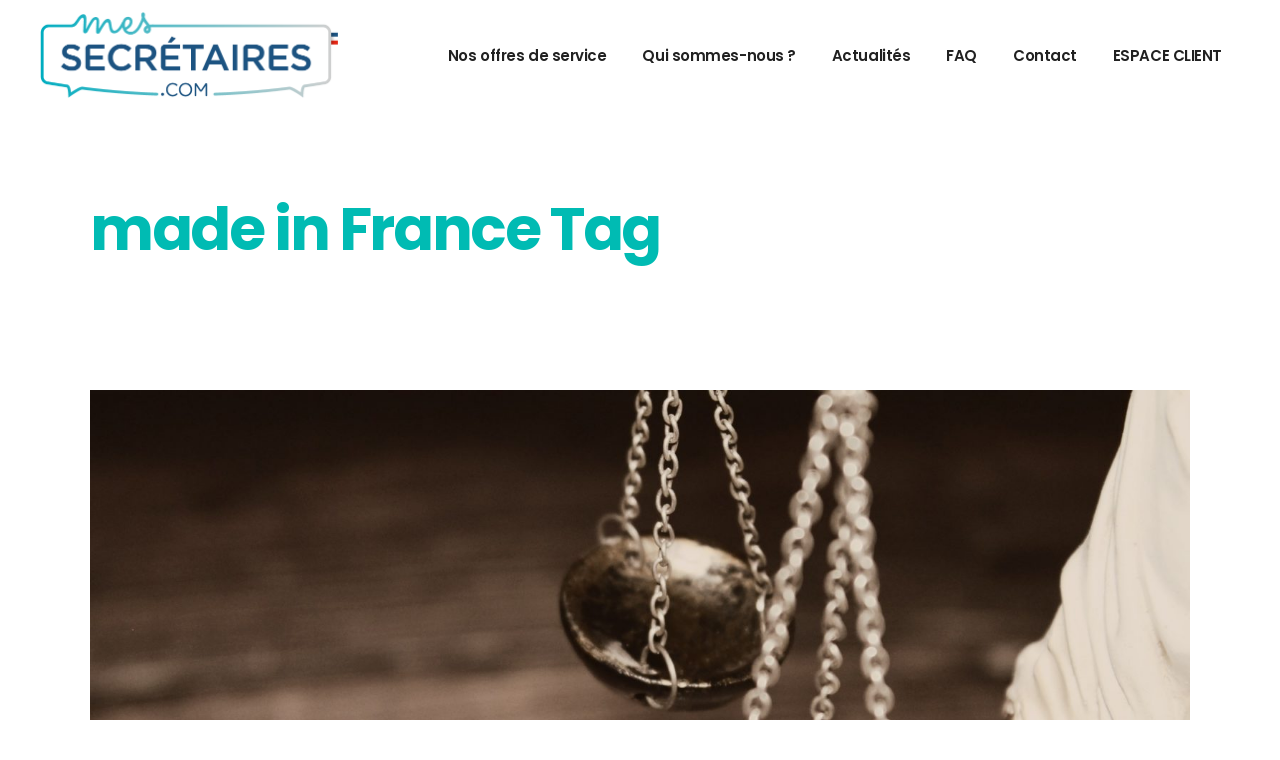

--- FILE ---
content_type: text/html; charset=UTF-8
request_url: https://www.mes-secretaires.com/tag/made-in-france/
body_size: 16393
content:
<!DOCTYPE html>
<html lang="fr-FR">
<head>
				
			<meta property="og:url" content="https://www.mes-secretaires.com/tag/made-in-france"/>
			<meta property="og:type" content="article"/>
			<meta property="og:title" content="Mes Secrétaires"/>
			<meta property="og:description" content="Le standard français"/>
			<meta property="og:image" content="https://www.mes-secretaires.com/wp-content/uploads/2017/12/MesSecretaires-accueil-telephonique.jpg"/>
		
				
		<meta charset="UTF-8"/>
		<link rel="profile" href="http://gmpg.org/xfn/11"/>
			
				<meta name="viewport" content="width=device-width,initial-scale=1,user-scalable=yes">
		<meta name='robots' content='index, follow, max-image-preview:large, max-snippet:-1, max-video-preview:-1' />

	<!-- This site is optimized with the Yoast SEO plugin v19.4 - https://yoast.com/wordpress/plugins/seo/ -->
	<title>made in France Archives - Mes Secrétaires</title>
	<link rel="canonical" href="https://www.mes-secretaires.com/tag/made-in-france/" />
	<meta property="og:locale" content="fr_FR" />
	<meta property="og:type" content="article" />
	<meta property="og:title" content="made in France Archives - Mes Secrétaires" />
	<meta property="og:url" content="https://www.mes-secretaires.com/tag/made-in-france/" />
	<meta property="og:site_name" content="Mes Secrétaires" />
	<meta name="twitter:card" content="summary_large_image" />
	<script type="application/ld+json" class="yoast-schema-graph">{"@context":"https://schema.org","@graph":[{"@type":"Organization","@id":"https://www.mes-secretaires.com/#organization","name":"Mes-Secrétaires","url":"https://www.mes-secretaires.com/","sameAs":[],"logo":{"@type":"ImageObject","inLanguage":"fr-FR","@id":"https://www.mes-secretaires.com/#/schema/logo/image/","url":"https://www.mes-secretaires.com/wp-content/uploads/2021/01/Logo-MesSecretaires-HD-600.png","contentUrl":"https://www.mes-secretaires.com/wp-content/uploads/2021/01/Logo-MesSecretaires-HD-600.png","width":600,"height":173,"caption":"Mes-Secrétaires"},"image":{"@id":"https://www.mes-secretaires.com/#/schema/logo/image/"}},{"@type":"WebSite","@id":"https://www.mes-secretaires.com/#website","url":"https://www.mes-secretaires.com/","name":"Mes Secrétaires","description":"Le standard français","publisher":{"@id":"https://www.mes-secretaires.com/#organization"},"potentialAction":[{"@type":"SearchAction","target":{"@type":"EntryPoint","urlTemplate":"https://www.mes-secretaires.com/?s={search_term_string}"},"query-input":"required name=search_term_string"}],"inLanguage":"fr-FR"},{"@type":"ImageObject","inLanguage":"fr-FR","@id":"https://www.mes-secretaires.com/tag/made-in-france/#primaryimage","url":"https://www.mes-secretaires.com/wp-content/uploads/2023/05/justice-4592723_1920.jpg","contentUrl":"https://www.mes-secretaires.com/wp-content/uploads/2023/05/justice-4592723_1920.jpg","width":1920,"height":1279,"caption":"Photo balance justice"},{"@type":"CollectionPage","@id":"https://www.mes-secretaires.com/tag/made-in-france/","url":"https://www.mes-secretaires.com/tag/made-in-france/","name":"made in France Archives - Mes Secrétaires","isPartOf":{"@id":"https://www.mes-secretaires.com/#website"},"primaryImageOfPage":{"@id":"https://www.mes-secretaires.com/tag/made-in-france/#primaryimage"},"image":{"@id":"https://www.mes-secretaires.com/tag/made-in-france/#primaryimage"},"thumbnailUrl":"https://www.mes-secretaires.com/wp-content/uploads/2023/05/justice-4592723_1920.jpg","breadcrumb":{"@id":"https://www.mes-secretaires.com/tag/made-in-france/#breadcrumb"},"inLanguage":"fr-FR"},{"@type":"BreadcrumbList","@id":"https://www.mes-secretaires.com/tag/made-in-france/#breadcrumb","itemListElement":[{"@type":"ListItem","position":1,"name":"Accueil","item":"https://www.mes-secretaires.com/"},{"@type":"ListItem","position":2,"name":"made in France"}]}]}</script>
	<!-- / Yoast SEO plugin. -->


<link rel='dns-prefetch' href='//www.googletagmanager.com' />
<link rel='dns-prefetch' href='//www.google.com' />
<link rel='dns-prefetch' href='//fonts.googleapis.com' />
<link rel="alternate" type="application/rss+xml" title="Mes Secrétaires &raquo; Flux" href="https://www.mes-secretaires.com/feed/" />
<link rel="alternate" type="application/rss+xml" title="Mes Secrétaires &raquo; Flux des commentaires" href="https://www.mes-secretaires.com/comments/feed/" />
<link rel="alternate" type="application/rss+xml" title="Mes Secrétaires &raquo; Flux de l’étiquette made in France" href="https://www.mes-secretaires.com/tag/made-in-france/feed/" />
<script type="text/javascript">
window._wpemojiSettings = {"baseUrl":"https:\/\/s.w.org\/images\/core\/emoji\/14.0.0\/72x72\/","ext":".png","svgUrl":"https:\/\/s.w.org\/images\/core\/emoji\/14.0.0\/svg\/","svgExt":".svg","source":{"concatemoji":"https:\/\/www.mes-secretaires.com\/wp-includes\/js\/wp-emoji-release.min.js?ver=6.3.7"}};
/*! This file is auto-generated */
!function(i,n){var o,s,e;function c(e){try{var t={supportTests:e,timestamp:(new Date).valueOf()};sessionStorage.setItem(o,JSON.stringify(t))}catch(e){}}function p(e,t,n){e.clearRect(0,0,e.canvas.width,e.canvas.height),e.fillText(t,0,0);var t=new Uint32Array(e.getImageData(0,0,e.canvas.width,e.canvas.height).data),r=(e.clearRect(0,0,e.canvas.width,e.canvas.height),e.fillText(n,0,0),new Uint32Array(e.getImageData(0,0,e.canvas.width,e.canvas.height).data));return t.every(function(e,t){return e===r[t]})}function u(e,t,n){switch(t){case"flag":return n(e,"\ud83c\udff3\ufe0f\u200d\u26a7\ufe0f","\ud83c\udff3\ufe0f\u200b\u26a7\ufe0f")?!1:!n(e,"\ud83c\uddfa\ud83c\uddf3","\ud83c\uddfa\u200b\ud83c\uddf3")&&!n(e,"\ud83c\udff4\udb40\udc67\udb40\udc62\udb40\udc65\udb40\udc6e\udb40\udc67\udb40\udc7f","\ud83c\udff4\u200b\udb40\udc67\u200b\udb40\udc62\u200b\udb40\udc65\u200b\udb40\udc6e\u200b\udb40\udc67\u200b\udb40\udc7f");case"emoji":return!n(e,"\ud83e\udef1\ud83c\udffb\u200d\ud83e\udef2\ud83c\udfff","\ud83e\udef1\ud83c\udffb\u200b\ud83e\udef2\ud83c\udfff")}return!1}function f(e,t,n){var r="undefined"!=typeof WorkerGlobalScope&&self instanceof WorkerGlobalScope?new OffscreenCanvas(300,150):i.createElement("canvas"),a=r.getContext("2d",{willReadFrequently:!0}),o=(a.textBaseline="top",a.font="600 32px Arial",{});return e.forEach(function(e){o[e]=t(a,e,n)}),o}function t(e){var t=i.createElement("script");t.src=e,t.defer=!0,i.head.appendChild(t)}"undefined"!=typeof Promise&&(o="wpEmojiSettingsSupports",s=["flag","emoji"],n.supports={everything:!0,everythingExceptFlag:!0},e=new Promise(function(e){i.addEventListener("DOMContentLoaded",e,{once:!0})}),new Promise(function(t){var n=function(){try{var e=JSON.parse(sessionStorage.getItem(o));if("object"==typeof e&&"number"==typeof e.timestamp&&(new Date).valueOf()<e.timestamp+604800&&"object"==typeof e.supportTests)return e.supportTests}catch(e){}return null}();if(!n){if("undefined"!=typeof Worker&&"undefined"!=typeof OffscreenCanvas&&"undefined"!=typeof URL&&URL.createObjectURL&&"undefined"!=typeof Blob)try{var e="postMessage("+f.toString()+"("+[JSON.stringify(s),u.toString(),p.toString()].join(",")+"));",r=new Blob([e],{type:"text/javascript"}),a=new Worker(URL.createObjectURL(r),{name:"wpTestEmojiSupports"});return void(a.onmessage=function(e){c(n=e.data),a.terminate(),t(n)})}catch(e){}c(n=f(s,u,p))}t(n)}).then(function(e){for(var t in e)n.supports[t]=e[t],n.supports.everything=n.supports.everything&&n.supports[t],"flag"!==t&&(n.supports.everythingExceptFlag=n.supports.everythingExceptFlag&&n.supports[t]);n.supports.everythingExceptFlag=n.supports.everythingExceptFlag&&!n.supports.flag,n.DOMReady=!1,n.readyCallback=function(){n.DOMReady=!0}}).then(function(){return e}).then(function(){var e;n.supports.everything||(n.readyCallback(),(e=n.source||{}).concatemoji?t(e.concatemoji):e.wpemoji&&e.twemoji&&(t(e.twemoji),t(e.wpemoji)))}))}((window,document),window._wpemojiSettings);
</script>
<style type="text/css">
img.wp-smiley,
img.emoji {
	display: inline !important;
	border: none !important;
	box-shadow: none !important;
	height: 1em !important;
	width: 1em !important;
	margin: 0 0.07em !important;
	vertical-align: -0.1em !important;
	background: none !important;
	padding: 0 !important;
}
</style>
	<link rel='stylesheet' id='wp-block-library-css' href='https://www.mes-secretaires.com/wp-includes/css/dist/block-library/style.min.css?ver=6.3.7' type='text/css' media='all' />
<style id='classic-theme-styles-inline-css' type='text/css'>
/*! This file is auto-generated */
.wp-block-button__link{color:#fff;background-color:#32373c;border-radius:9999px;box-shadow:none;text-decoration:none;padding:calc(.667em + 2px) calc(1.333em + 2px);font-size:1.125em}.wp-block-file__button{background:#32373c;color:#fff;text-decoration:none}
</style>
<style id='global-styles-inline-css' type='text/css'>
body{--wp--preset--color--black: #000000;--wp--preset--color--cyan-bluish-gray: #abb8c3;--wp--preset--color--white: #ffffff;--wp--preset--color--pale-pink: #f78da7;--wp--preset--color--vivid-red: #cf2e2e;--wp--preset--color--luminous-vivid-orange: #ff6900;--wp--preset--color--luminous-vivid-amber: #fcb900;--wp--preset--color--light-green-cyan: #7bdcb5;--wp--preset--color--vivid-green-cyan: #00d084;--wp--preset--color--pale-cyan-blue: #8ed1fc;--wp--preset--color--vivid-cyan-blue: #0693e3;--wp--preset--color--vivid-purple: #9b51e0;--wp--preset--gradient--vivid-cyan-blue-to-vivid-purple: linear-gradient(135deg,rgba(6,147,227,1) 0%,rgb(155,81,224) 100%);--wp--preset--gradient--light-green-cyan-to-vivid-green-cyan: linear-gradient(135deg,rgb(122,220,180) 0%,rgb(0,208,130) 100%);--wp--preset--gradient--luminous-vivid-amber-to-luminous-vivid-orange: linear-gradient(135deg,rgba(252,185,0,1) 0%,rgba(255,105,0,1) 100%);--wp--preset--gradient--luminous-vivid-orange-to-vivid-red: linear-gradient(135deg,rgba(255,105,0,1) 0%,rgb(207,46,46) 100%);--wp--preset--gradient--very-light-gray-to-cyan-bluish-gray: linear-gradient(135deg,rgb(238,238,238) 0%,rgb(169,184,195) 100%);--wp--preset--gradient--cool-to-warm-spectrum: linear-gradient(135deg,rgb(74,234,220) 0%,rgb(151,120,209) 20%,rgb(207,42,186) 40%,rgb(238,44,130) 60%,rgb(251,105,98) 80%,rgb(254,248,76) 100%);--wp--preset--gradient--blush-light-purple: linear-gradient(135deg,rgb(255,206,236) 0%,rgb(152,150,240) 100%);--wp--preset--gradient--blush-bordeaux: linear-gradient(135deg,rgb(254,205,165) 0%,rgb(254,45,45) 50%,rgb(107,0,62) 100%);--wp--preset--gradient--luminous-dusk: linear-gradient(135deg,rgb(255,203,112) 0%,rgb(199,81,192) 50%,rgb(65,88,208) 100%);--wp--preset--gradient--pale-ocean: linear-gradient(135deg,rgb(255,245,203) 0%,rgb(182,227,212) 50%,rgb(51,167,181) 100%);--wp--preset--gradient--electric-grass: linear-gradient(135deg,rgb(202,248,128) 0%,rgb(113,206,126) 100%);--wp--preset--gradient--midnight: linear-gradient(135deg,rgb(2,3,129) 0%,rgb(40,116,252) 100%);--wp--preset--font-size--small: 13px;--wp--preset--font-size--medium: 20px;--wp--preset--font-size--large: 36px;--wp--preset--font-size--x-large: 42px;--wp--preset--spacing--20: 0.44rem;--wp--preset--spacing--30: 0.67rem;--wp--preset--spacing--40: 1rem;--wp--preset--spacing--50: 1.5rem;--wp--preset--spacing--60: 2.25rem;--wp--preset--spacing--70: 3.38rem;--wp--preset--spacing--80: 5.06rem;--wp--preset--shadow--natural: 6px 6px 9px rgba(0, 0, 0, 0.2);--wp--preset--shadow--deep: 12px 12px 50px rgba(0, 0, 0, 0.4);--wp--preset--shadow--sharp: 6px 6px 0px rgba(0, 0, 0, 0.2);--wp--preset--shadow--outlined: 6px 6px 0px -3px rgba(255, 255, 255, 1), 6px 6px rgba(0, 0, 0, 1);--wp--preset--shadow--crisp: 6px 6px 0px rgba(0, 0, 0, 1);}:where(.is-layout-flex){gap: 0.5em;}:where(.is-layout-grid){gap: 0.5em;}body .is-layout-flow > .alignleft{float: left;margin-inline-start: 0;margin-inline-end: 2em;}body .is-layout-flow > .alignright{float: right;margin-inline-start: 2em;margin-inline-end: 0;}body .is-layout-flow > .aligncenter{margin-left: auto !important;margin-right: auto !important;}body .is-layout-constrained > .alignleft{float: left;margin-inline-start: 0;margin-inline-end: 2em;}body .is-layout-constrained > .alignright{float: right;margin-inline-start: 2em;margin-inline-end: 0;}body .is-layout-constrained > .aligncenter{margin-left: auto !important;margin-right: auto !important;}body .is-layout-constrained > :where(:not(.alignleft):not(.alignright):not(.alignfull)){max-width: var(--wp--style--global--content-size);margin-left: auto !important;margin-right: auto !important;}body .is-layout-constrained > .alignwide{max-width: var(--wp--style--global--wide-size);}body .is-layout-flex{display: flex;}body .is-layout-flex{flex-wrap: wrap;align-items: center;}body .is-layout-flex > *{margin: 0;}body .is-layout-grid{display: grid;}body .is-layout-grid > *{margin: 0;}:where(.wp-block-columns.is-layout-flex){gap: 2em;}:where(.wp-block-columns.is-layout-grid){gap: 2em;}:where(.wp-block-post-template.is-layout-flex){gap: 1.25em;}:where(.wp-block-post-template.is-layout-grid){gap: 1.25em;}.has-black-color{color: var(--wp--preset--color--black) !important;}.has-cyan-bluish-gray-color{color: var(--wp--preset--color--cyan-bluish-gray) !important;}.has-white-color{color: var(--wp--preset--color--white) !important;}.has-pale-pink-color{color: var(--wp--preset--color--pale-pink) !important;}.has-vivid-red-color{color: var(--wp--preset--color--vivid-red) !important;}.has-luminous-vivid-orange-color{color: var(--wp--preset--color--luminous-vivid-orange) !important;}.has-luminous-vivid-amber-color{color: var(--wp--preset--color--luminous-vivid-amber) !important;}.has-light-green-cyan-color{color: var(--wp--preset--color--light-green-cyan) !important;}.has-vivid-green-cyan-color{color: var(--wp--preset--color--vivid-green-cyan) !important;}.has-pale-cyan-blue-color{color: var(--wp--preset--color--pale-cyan-blue) !important;}.has-vivid-cyan-blue-color{color: var(--wp--preset--color--vivid-cyan-blue) !important;}.has-vivid-purple-color{color: var(--wp--preset--color--vivid-purple) !important;}.has-black-background-color{background-color: var(--wp--preset--color--black) !important;}.has-cyan-bluish-gray-background-color{background-color: var(--wp--preset--color--cyan-bluish-gray) !important;}.has-white-background-color{background-color: var(--wp--preset--color--white) !important;}.has-pale-pink-background-color{background-color: var(--wp--preset--color--pale-pink) !important;}.has-vivid-red-background-color{background-color: var(--wp--preset--color--vivid-red) !important;}.has-luminous-vivid-orange-background-color{background-color: var(--wp--preset--color--luminous-vivid-orange) !important;}.has-luminous-vivid-amber-background-color{background-color: var(--wp--preset--color--luminous-vivid-amber) !important;}.has-light-green-cyan-background-color{background-color: var(--wp--preset--color--light-green-cyan) !important;}.has-vivid-green-cyan-background-color{background-color: var(--wp--preset--color--vivid-green-cyan) !important;}.has-pale-cyan-blue-background-color{background-color: var(--wp--preset--color--pale-cyan-blue) !important;}.has-vivid-cyan-blue-background-color{background-color: var(--wp--preset--color--vivid-cyan-blue) !important;}.has-vivid-purple-background-color{background-color: var(--wp--preset--color--vivid-purple) !important;}.has-black-border-color{border-color: var(--wp--preset--color--black) !important;}.has-cyan-bluish-gray-border-color{border-color: var(--wp--preset--color--cyan-bluish-gray) !important;}.has-white-border-color{border-color: var(--wp--preset--color--white) !important;}.has-pale-pink-border-color{border-color: var(--wp--preset--color--pale-pink) !important;}.has-vivid-red-border-color{border-color: var(--wp--preset--color--vivid-red) !important;}.has-luminous-vivid-orange-border-color{border-color: var(--wp--preset--color--luminous-vivid-orange) !important;}.has-luminous-vivid-amber-border-color{border-color: var(--wp--preset--color--luminous-vivid-amber) !important;}.has-light-green-cyan-border-color{border-color: var(--wp--preset--color--light-green-cyan) !important;}.has-vivid-green-cyan-border-color{border-color: var(--wp--preset--color--vivid-green-cyan) !important;}.has-pale-cyan-blue-border-color{border-color: var(--wp--preset--color--pale-cyan-blue) !important;}.has-vivid-cyan-blue-border-color{border-color: var(--wp--preset--color--vivid-cyan-blue) !important;}.has-vivid-purple-border-color{border-color: var(--wp--preset--color--vivid-purple) !important;}.has-vivid-cyan-blue-to-vivid-purple-gradient-background{background: var(--wp--preset--gradient--vivid-cyan-blue-to-vivid-purple) !important;}.has-light-green-cyan-to-vivid-green-cyan-gradient-background{background: var(--wp--preset--gradient--light-green-cyan-to-vivid-green-cyan) !important;}.has-luminous-vivid-amber-to-luminous-vivid-orange-gradient-background{background: var(--wp--preset--gradient--luminous-vivid-amber-to-luminous-vivid-orange) !important;}.has-luminous-vivid-orange-to-vivid-red-gradient-background{background: var(--wp--preset--gradient--luminous-vivid-orange-to-vivid-red) !important;}.has-very-light-gray-to-cyan-bluish-gray-gradient-background{background: var(--wp--preset--gradient--very-light-gray-to-cyan-bluish-gray) !important;}.has-cool-to-warm-spectrum-gradient-background{background: var(--wp--preset--gradient--cool-to-warm-spectrum) !important;}.has-blush-light-purple-gradient-background{background: var(--wp--preset--gradient--blush-light-purple) !important;}.has-blush-bordeaux-gradient-background{background: var(--wp--preset--gradient--blush-bordeaux) !important;}.has-luminous-dusk-gradient-background{background: var(--wp--preset--gradient--luminous-dusk) !important;}.has-pale-ocean-gradient-background{background: var(--wp--preset--gradient--pale-ocean) !important;}.has-electric-grass-gradient-background{background: var(--wp--preset--gradient--electric-grass) !important;}.has-midnight-gradient-background{background: var(--wp--preset--gradient--midnight) !important;}.has-small-font-size{font-size: var(--wp--preset--font-size--small) !important;}.has-medium-font-size{font-size: var(--wp--preset--font-size--medium) !important;}.has-large-font-size{font-size: var(--wp--preset--font-size--large) !important;}.has-x-large-font-size{font-size: var(--wp--preset--font-size--x-large) !important;}
.wp-block-navigation a:where(:not(.wp-element-button)){color: inherit;}
:where(.wp-block-post-template.is-layout-flex){gap: 1.25em;}:where(.wp-block-post-template.is-layout-grid){gap: 1.25em;}
:where(.wp-block-columns.is-layout-flex){gap: 2em;}:where(.wp-block-columns.is-layout-grid){gap: 2em;}
.wp-block-pullquote{font-size: 1.5em;line-height: 1.6;}
</style>
<link rel='stylesheet' id='contact-form-7-css' href='https://www.mes-secretaires.com/wp-content/plugins/contact-form-7/includes/css/styles.css?ver=5.5.6.1' type='text/css' media='all' />
<link rel='stylesheet' id='ctf_styles-css' href='https://www.mes-secretaires.com/wp-content/plugins/custom-twitter-feeds/css/ctf-styles.min.css?ver=2.1.2' type='text/css' media='all' />
<link rel='stylesheet' id='makoto-elated-default-style-css' href='https://www.mes-secretaires.com/wp-content/themes/makoto/style.css?ver=6.3.7' type='text/css' media='all' />
<link rel='stylesheet' id='makoto-elated-modules-css' href='https://www.mes-secretaires.com/wp-content/themes/makoto/assets/css/modules.min.css?ver=6.3.7' type='text/css' media='all' />
<style id='makoto-elated-modules-inline-css' type='text/css'>
/* generated in /srv/data/web/vhosts/www.mes-secretaires.com/htdocs/wp-content/themes/makoto/framework/modules/passepartout/admin/custom-styles/passepartout-custom-styles.php makoto_elated_page_passepartout_style function */
.archive.eltdf-paspartu-enabled .eltdf-passepartout-top, .archive.eltdf-paspartu-enabled .eltdf-passepartout-left, .archive.eltdf-paspartu-enabled .eltdf-passepartout-right, .archive.eltdf-paspartu-enabled .eltdf-passepartout-bottom { background-color: #dd3333;}

/* generated in /srv/data/web/vhosts/www.mes-secretaires.com/htdocs/wp-content/themes/makoto/framework/modules/passepartout/admin/custom-styles/passepartout-custom-styles.php makoto_elated_page_passepartout_style function */
.archive.eltdf-paspartu-enabled .eltdf-passepartout-top,.archive.eltdf-paspartu-enabled .eltdf-passepartout-bottom { padding-top: 2px;}

/* generated in /srv/data/web/vhosts/www.mes-secretaires.com/htdocs/wp-content/themes/makoto/framework/modules/passepartout/admin/custom-styles/passepartout-custom-styles.php makoto_elated_page_passepartout_style function */
.archive.eltdf-paspartu-enabled .eltdf-passepartout-left,.archive.eltdf-paspartu-enabled .eltdf-passepartout-right { padding-left: 2px;}

/* generated in /srv/data/web/vhosts/www.mes-secretaires.com/htdocs/wp-content/themes/makoto/framework/modules/passepartout/admin/custom-styles/passepartout-custom-styles.php makoto_elated_page_passepartout_style function */
.archive.eltdf-paspartu-enabled .eltdf-sticky-header { padding: 0 2px;}

/* generated in /srv/data/web/vhosts/www.mes-secretaires.com/htdocs/wp-content/themes/makoto/framework/modules/passepartout/admin/custom-styles/passepartout-custom-styles.php makoto_elated_page_passepartout_style function */
.archive.eltdf-paspartu-enabled:not(.eltdf-top-paspartu-disabled) .eltdf-sticky-header { top: 2px;}

/* generated in /srv/data/web/vhosts/www.mes-secretaires.com/htdocs/wp-content/themes/makoto/framework/modules/passepartout/admin/custom-styles/passepartout-custom-styles.php makoto_elated_page_passepartout_style function */
.archive.eltdf-paspartu-enabled:not(.eltdf-top-paspartu-disabled).eltdf-sticky-up-mobile-header .mobile-header-appear .eltdf-mobile-header-inner { top: 2px;}

/* generated in /srv/data/web/vhosts/www.mes-secretaires.com/htdocs/wp-content/themes/makoto/framework/modules/passepartout/admin/custom-styles/passepartout-custom-styles.php makoto_elated_page_passepartout_style function */
.archive.eltdf-paspartu-enabled .eltdf-page-header .eltdf-fixed-wrapper.fixed { padding: 0 2px;}

/* generated in /srv/data/web/vhosts/www.mes-secretaires.com/htdocs/wp-content/themes/makoto/framework/modules/passepartout/admin/custom-styles/passepartout-custom-styles.php makoto_elated_page_passepartout_style function */
.archive.eltdf-paspartu-enabled:not(.eltdf-top-paspartu-disabled) .eltdf-page-header .eltdf-fixed-wrapper.fixed { margin-top: 2px;}

/* generated in /srv/data/web/vhosts/www.mes-secretaires.com/htdocs/wp-content/themes/makoto/framework/modules/passepartout/admin/custom-styles/passepartout-custom-styles.php makoto_elated_page_passepartout_style function */
.archive.eltdf-paspartu-enabled .eltdf-wrapper { background-color: #dd3333;padding: 2px;}

@media only screen and (max-width: 1024px) {/* generated in /srv/data/web/vhosts/www.mes-secretaires.com/htdocs/wp-content/themes/makoto/framework/modules/passepartout/admin/custom-styles/passepartout-custom-styles.php makoto_elated_page_passepartout_style function */
.archive.eltdf-paspartu-enabled .eltdf-passepartout-top,.archive.eltdf-paspartu-enabled .eltdf-passepartout-bottom { padding-top: 2px;}

}@media only screen and (max-width: 1024px) {/* generated in /srv/data/web/vhosts/www.mes-secretaires.com/htdocs/wp-content/themes/makoto/framework/modules/passepartout/admin/custom-styles/passepartout-custom-styles.php makoto_elated_page_passepartout_style function */
.archive.eltdf-paspartu-enabled .eltdf-passepartout-left,.archive.eltdf-paspartu-enabled .eltdf-passepartout-right { padding-left: 2px;}

}@media only screen and (max-width: 1024px) {/* generated in /srv/data/web/vhosts/www.mes-secretaires.com/htdocs/wp-content/themes/makoto/framework/modules/passepartout/admin/custom-styles/passepartout-custom-styles.php makoto_elated_page_passepartout_style function */
.archive.eltdf-paspartu-enabled:not(.eltdf-top-paspartu-disabled).eltdf-sticky-up-mobile-header .mobile-header-appear .eltdf-mobile-header-inner { top: 2px;}

}@media only screen and (max-width: 1024px) {/* generated in /srv/data/web/vhosts/www.mes-secretaires.com/htdocs/wp-content/themes/makoto/framework/modules/passepartout/admin/custom-styles/passepartout-custom-styles.php makoto_elated_page_passepartout_style function */
.archive.eltdf-paspartu-enabled.eltdf-sticky-up-mobile-header .mobile-header-appear .eltdf-mobile-header-inner { padding: 0 2px;}

}@media only screen and (max-width: 1024px) {/* generated in /srv/data/web/vhosts/www.mes-secretaires.com/htdocs/wp-content/themes/makoto/framework/modules/passepartout/admin/custom-styles/passepartout-custom-styles.php makoto_elated_page_passepartout_style function */
.archive.eltdf-paspartu-enabled .eltdf-wrapper { padding: 2px;}

}
</style>
<link rel='stylesheet' id='eltdf-font_awesome-css' href='https://www.mes-secretaires.com/wp-content/themes/makoto/assets/css/font-awesome/css/font-awesome.min.css?ver=6.3.7' type='text/css' media='all' />
<link rel='stylesheet' id='eltdf-font_elegant-css' href='https://www.mes-secretaires.com/wp-content/themes/makoto/assets/css/elegant-icons/style.min.css?ver=6.3.7' type='text/css' media='all' />
<link rel='stylesheet' id='eltdf-ion_icons-css' href='https://www.mes-secretaires.com/wp-content/themes/makoto/assets/css/ion-icons/css/ionicons.min.css?ver=6.3.7' type='text/css' media='all' />
<link rel='stylesheet' id='eltdf-linea_icons-css' href='https://www.mes-secretaires.com/wp-content/themes/makoto/assets/css/linea-icons/style.css?ver=6.3.7' type='text/css' media='all' />
<link rel='stylesheet' id='eltdf-linear_icons-css' href='https://www.mes-secretaires.com/wp-content/themes/makoto/assets/css/linear-icons/style.css?ver=6.3.7' type='text/css' media='all' />
<link rel='stylesheet' id='eltdf-simple_line_icons-css' href='https://www.mes-secretaires.com/wp-content/themes/makoto/assets/css/simple-line-icons/simple-line-icons.css?ver=6.3.7' type='text/css' media='all' />
<link rel='stylesheet' id='eltdf-dripicons-css' href='https://www.mes-secretaires.com/wp-content/themes/makoto/assets/css/dripicons/dripicons.css?ver=6.3.7' type='text/css' media='all' />
<link rel='stylesheet' id='mediaelement-css' href='https://www.mes-secretaires.com/wp-includes/js/mediaelement/mediaelementplayer-legacy.min.css?ver=4.2.17' type='text/css' media='all' />
<link rel='stylesheet' id='wp-mediaelement-css' href='https://www.mes-secretaires.com/wp-includes/js/mediaelement/wp-mediaelement.min.css?ver=6.3.7' type='text/css' media='all' />
<link rel='stylesheet' id='makoto-elated-style-dynamic-css' href='https://www.mes-secretaires.com/wp-content/themes/makoto/assets/css/style_dynamic.css?ver=1634560922' type='text/css' media='all' />
<link rel='stylesheet' id='makoto-elated-modules-responsive-css' href='https://www.mes-secretaires.com/wp-content/themes/makoto/assets/css/modules-responsive.min.css?ver=6.3.7' type='text/css' media='all' />
<link rel='stylesheet' id='makoto-elated-style-dynamic-responsive-css' href='https://www.mes-secretaires.com/wp-content/themes/makoto/assets/css/style_dynamic_responsive.css?ver=1634560922' type='text/css' media='all' />
<link rel='stylesheet' id='makoto-elated-google-fonts-css' href='https://fonts.googleapis.com/css?family=Poppins%3A300%2C400%2C600%2C700%7CLustria%3A300%2C400%2C600%2C700&#038;subset=latin-ext&#038;ver=1.0.0' type='text/css' media='all' />
<script type='text/javascript' src='https://www.mes-secretaires.com/wp-includes/js/jquery/jquery.min.js?ver=3.7.0' id='jquery-core-js'></script>
<script type='text/javascript' src='https://www.mes-secretaires.com/wp-includes/js/jquery/jquery-migrate.min.js?ver=3.4.1' id='jquery-migrate-js'></script>

<!-- Extrait Google Analytics ajouté par Site Kit -->
<script type='text/javascript' src='https://www.googletagmanager.com/gtag/js?id=UA-228523821-1' id='google_gtagjs-js' async></script>
<script id="google_gtagjs-js-after" type="text/javascript">
window.dataLayer = window.dataLayer || [];function gtag(){dataLayer.push(arguments);}
gtag('set', 'linker', {"domains":["www.mes-secretaires.com"]} );
gtag("js", new Date());
gtag("set", "developer_id.dZTNiMT", true);
gtag("config", "UA-228523821-1", {"anonymize_ip":true});
gtag("config", "G-5E3NBW7FFD");
</script>

<!-- Arrêter l&#039;extrait Google Analytics ajouté par Site Kit -->
<link rel="https://api.w.org/" href="https://www.mes-secretaires.com/wp-json/" /><link rel="alternate" type="application/json" href="https://www.mes-secretaires.com/wp-json/wp/v2/tags/92" /><link rel="EditURI" type="application/rsd+xml" title="RSD" href="https://www.mes-secretaires.com/xmlrpc.php?rsd" />
<meta name="generator" content="WordPress 6.3.7" />
<meta name="generator" content="Site Kit by Google 1.111.0" /><!-- HFCM by 99 Robots - Snippet # 1: GTM Header -->
<!-- Google Tag Manager -->
<script>(function(w,d,s,l,i){w[l]=w[l]||[];w[l].push({'gtm.start':
new Date().getTime(),event:'gtm.js'});var f=d.getElementsByTagName(s)[0],
j=d.createElement(s),dl=l!='dataLayer'?'&l='+l:'';j.async=true;j.src=
'https://www.googletagmanager.com/gtm.js?id='+i+dl;f.parentNode.insertBefore(j,f);
})(window,document,'script','dataLayer','GTM-KVG6GF3');</script>
<!-- End Google Tag Manager -->
<!-- /end HFCM by 99 Robots -->
<meta name="generator" content="Powered by WPBakery Page Builder - drag and drop page builder for WordPress."/>
<meta name="generator" content="Powered by Slider Revolution 6.6.16 - responsive, Mobile-Friendly Slider Plugin for WordPress with comfortable drag and drop interface." />
<link rel="icon" href="https://www.mes-secretaires.com/wp-content/uploads/2015/04/cropped-1Call-point-32x32.png" sizes="32x32" />
<link rel="icon" href="https://www.mes-secretaires.com/wp-content/uploads/2015/04/cropped-1Call-point-192x192.png" sizes="192x192" />
<link rel="apple-touch-icon" href="https://www.mes-secretaires.com/wp-content/uploads/2015/04/cropped-1Call-point-180x180.png" />
<meta name="msapplication-TileImage" content="https://www.mes-secretaires.com/wp-content/uploads/2015/04/cropped-1Call-point-270x270.png" />
<script>function setREVStartSize(e){
			//window.requestAnimationFrame(function() {
				window.RSIW = window.RSIW===undefined ? window.innerWidth : window.RSIW;
				window.RSIH = window.RSIH===undefined ? window.innerHeight : window.RSIH;
				try {
					var pw = document.getElementById(e.c).parentNode.offsetWidth,
						newh;
					pw = pw===0 || isNaN(pw) || (e.l=="fullwidth" || e.layout=="fullwidth") ? window.RSIW : pw;
					e.tabw = e.tabw===undefined ? 0 : parseInt(e.tabw);
					e.thumbw = e.thumbw===undefined ? 0 : parseInt(e.thumbw);
					e.tabh = e.tabh===undefined ? 0 : parseInt(e.tabh);
					e.thumbh = e.thumbh===undefined ? 0 : parseInt(e.thumbh);
					e.tabhide = e.tabhide===undefined ? 0 : parseInt(e.tabhide);
					e.thumbhide = e.thumbhide===undefined ? 0 : parseInt(e.thumbhide);
					e.mh = e.mh===undefined || e.mh=="" || e.mh==="auto" ? 0 : parseInt(e.mh,0);
					if(e.layout==="fullscreen" || e.l==="fullscreen")
						newh = Math.max(e.mh,window.RSIH);
					else{
						e.gw = Array.isArray(e.gw) ? e.gw : [e.gw];
						for (var i in e.rl) if (e.gw[i]===undefined || e.gw[i]===0) e.gw[i] = e.gw[i-1];
						e.gh = e.el===undefined || e.el==="" || (Array.isArray(e.el) && e.el.length==0)? e.gh : e.el;
						e.gh = Array.isArray(e.gh) ? e.gh : [e.gh];
						for (var i in e.rl) if (e.gh[i]===undefined || e.gh[i]===0) e.gh[i] = e.gh[i-1];
											
						var nl = new Array(e.rl.length),
							ix = 0,
							sl;
						e.tabw = e.tabhide>=pw ? 0 : e.tabw;
						e.thumbw = e.thumbhide>=pw ? 0 : e.thumbw;
						e.tabh = e.tabhide>=pw ? 0 : e.tabh;
						e.thumbh = e.thumbhide>=pw ? 0 : e.thumbh;
						for (var i in e.rl) nl[i] = e.rl[i]<window.RSIW ? 0 : e.rl[i];
						sl = nl[0];
						for (var i in nl) if (sl>nl[i] && nl[i]>0) { sl = nl[i]; ix=i;}
						var m = pw>(e.gw[ix]+e.tabw+e.thumbw) ? 1 : (pw-(e.tabw+e.thumbw)) / (e.gw[ix]);
						newh =  (e.gh[ix] * m) + (e.tabh + e.thumbh);
					}
					var el = document.getElementById(e.c);
					if (el!==null && el) el.style.height = newh+"px";
					el = document.getElementById(e.c+"_wrapper");
					if (el!==null && el) {
						el.style.height = newh+"px";
						el.style.display = "block";
					}
				} catch(e){
					console.log("Failure at Presize of Slider:" + e)
				}
			//});
		  };</script>
<noscript><style> .wpb_animate_when_almost_visible { opacity: 1; }</style></noscript></head>
<body class="archive tag tag-made-in-france tag-92 eltd-core-1.2.2 makoto-ver-1.7 eltdf-grid-1100 eltdf-fixed-on-scroll eltdf-dropdown-animate-height eltdf-header-standard eltdf-menu-area-shadow-disable eltdf-menu-area-in-grid-shadow-disable eltdf-menu-area-border-disable eltdf-menu-area-in-grid-border-disable eltdf-logo-area-border-disable eltdf-logo-area-in-grid-border-disable eltdf-header-vertical-shadow-disable eltdf-header-vertical-border-disable eltdf-default-mobile-header eltdf-sticky-up-mobile-header wpb-js-composer js-comp-ver-6.4.1 vc_responsive" itemscope itemtype="http://schema.org/WebPage">
	
    <div class="eltdf-wrapper">
    	        <div class="eltdf-wrapper-inner">
            
<header class="eltdf-page-header">
		
			<div class="eltdf-fixed-wrapper">
				
	<div class="eltdf-menu-area eltdf-menu-right">
				
						
			<div class="eltdf-vertical-align-containers">
				<div class="eltdf-position-left"><!--
					--><div class="eltdf-position-left-inner">
						

<div class="eltdf-logo-wrapper">
    <a itemprop="url" href="https://www.mes-secretaires.com/" style="height: 86px;">
        <img itemprop="image" class="eltdf-normal-logo" src="https://www.mes-secretaires.com/wp-content/uploads/2021/01/Logo-MesSecretaires-HD-600.png" width="600" height="173"  alt="logo"/>
        <img itemprop="image" class="eltdf-dark-logo" src="https://www.mes-secretaires.com/wp-content/uploads/2021/01/Logo-MesSecretaires-HD-600.png" width="600" height="173"  alt="dark logo"/>        <img itemprop="image" class="eltdf-light-logo" src="https://www.mes-secretaires.com/wp-content/uploads/2021/01/Logo-MesSecretaires-HD-300.png" width="300" height="86"  alt="light logo"/>    </a>
</div>

											</div>
				</div>
								<div class="eltdf-position-right"><!--
					--><div class="eltdf-position-right-inner">
													
<nav class="eltdf-main-menu eltdf-drop-down eltdf-default-nav">
    <ul id="menu-topbar" class="clearfix"><li id="nav-menu-item-8996" class="menu-item menu-item-type-post_type menu-item-object-page menu-item-home menu-item-has-children  has_sub narrow"><a href="https://www.mes-secretaires.com/" class=""><span class="item_outer"><span class="eltdf-btn-line"><span class="eltdf-btn-line-top"></span><span class="eltdf-btn-line-bottom"></span></span><span class="item_text">Nos offres de service</span><i class="eltdf-menu-arrow fa fa-angle-down"></i><span class="eltdf-btn-line-right"><span class="eltdf-btn-line-top"></span><span class="eltdf-btn-line-bottom"></span></span></span></a>
<div class="second"><div class="inner"><ul>
	<li id="nav-menu-item-8994" class="menu-item menu-item-type-post_type menu-item-object-page "><a href="https://www.mes-secretaires.com/toujours-joignable/" class=""><span class="item_outer"><span class="eltdf-btn-line"><span class="eltdf-btn-line-top"></span><span class="eltdf-btn-line-bottom"></span></span><span class="item_text">Entreprise</span><span class="eltdf-btn-line-right"><span class="eltdf-btn-line-top"></span><span class="eltdf-btn-line-bottom"></span></span></span></a></li>
	<li id="nav-menu-item-9012" class="menu-item menu-item-type-custom menu-item-object-custom "><a href="https://www.mes-secretaires.com/secretariat-pas-cher/#createurs" class=""><span class="item_outer"><span class="eltdf-btn-line"><span class="eltdf-btn-line-top"></span><span class="eltdf-btn-line-bottom"></span></span><span class="item_text">PME &#038; Créateur d&rsquo;entreprise</span><span class="eltdf-btn-line-right"><span class="eltdf-btn-line-top"></span><span class="eltdf-btn-line-bottom"></span></span></span></a></li>
	<li id="nav-menu-item-9013" class="menu-item menu-item-type-custom menu-item-object-custom "><a href="https://www.mes-secretaires.com/secretariat-pas-cher/#immobilier" class=""><span class="item_outer"><span class="eltdf-btn-line"><span class="eltdf-btn-line-top"></span><span class="eltdf-btn-line-bottom"></span></span><span class="item_text">Professionnel de l&rsquo;immobilier</span><span class="eltdf-btn-line-right"><span class="eltdf-btn-line-top"></span><span class="eltdf-btn-line-bottom"></span></span></span></a></li>
	<li id="nav-menu-item-9014" class="menu-item menu-item-type-custom menu-item-object-custom "><a href="https://www.mes-secretaires.com/secretariat-pas-cher/#artisans" class=""><span class="item_outer"><span class="eltdf-btn-line"><span class="eltdf-btn-line-top"></span><span class="eltdf-btn-line-bottom"></span></span><span class="item_text">Artisan du bâtiment</span><span class="eltdf-btn-line-right"><span class="eltdf-btn-line-top"></span><span class="eltdf-btn-line-bottom"></span></span></span></a></li>
	<li id="nav-menu-item-9015" class="menu-item menu-item-type-custom menu-item-object-custom "><a href="https://www.mes-secretaires.com/secretariat-pas-cher/#juridiques" class=""><span class="item_outer"><span class="eltdf-btn-line"><span class="eltdf-btn-line-top"></span><span class="eltdf-btn-line-bottom"></span></span><span class="item_text">Professionnel juridique</span><span class="eltdf-btn-line-right"><span class="eltdf-btn-line-top"></span><span class="eltdf-btn-line-bottom"></span></span></span></a></li>
	<li id="nav-menu-item-8990" class="menu-item menu-item-type-post_type menu-item-object-page "><a href="https://www.mes-secretaires.com/secretariat-medical/" class=""><span class="item_outer"><span class="eltdf-btn-line"><span class="eltdf-btn-line-top"></span><span class="eltdf-btn-line-bottom"></span></span><span class="item_text">Professionnel médical</span><span class="eltdf-btn-line-right"><span class="eltdf-btn-line-top"></span><span class="eltdf-btn-line-bottom"></span></span></span></a></li>
	<li id="nav-menu-item-9054" class="menu-item menu-item-type-post_type menu-item-object-page "><a href="https://www.mes-secretaires.com/prestations-sur-mesure/" class=""><span class="item_outer"><span class="eltdf-btn-line"><span class="eltdf-btn-line-top"></span><span class="eltdf-btn-line-bottom"></span></span><span class="item_text">Prestations sur-mesure</span><span class="eltdf-btn-line-right"><span class="eltdf-btn-line-top"></span><span class="eltdf-btn-line-bottom"></span></span></span></a></li>
</ul></div></div>
</li>
<li id="nav-menu-item-8993" class="menu-item menu-item-type-post_type menu-item-object-page  narrow"><a href="https://www.mes-secretaires.com/made-in-france/" class=""><span class="item_outer"><span class="eltdf-btn-line"><span class="eltdf-btn-line-top"></span><span class="eltdf-btn-line-bottom"></span></span><span class="item_text">Qui sommes-nous ?</span><span class="eltdf-btn-line-right"><span class="eltdf-btn-line-top"></span><span class="eltdf-btn-line-bottom"></span></span></span></a></li>
<li id="nav-menu-item-8997" class="menu-item menu-item-type-post_type menu-item-object-page  narrow"><a href="https://www.mes-secretaires.com/blog-mes-secretaires-sur-laccueil-telephonique/" class=""><span class="item_outer"><span class="eltdf-btn-line"><span class="eltdf-btn-line-top"></span><span class="eltdf-btn-line-bottom"></span></span><span class="item_text">Actualités</span><span class="eltdf-btn-line-right"><span class="eltdf-btn-line-top"></span><span class="eltdf-btn-line-bottom"></span></span></span></a></li>
<li id="nav-menu-item-8998" class="menu-item menu-item-type-post_type menu-item-object-page  narrow"><a href="https://www.mes-secretaires.com/faq/" class=""><span class="item_outer"><span class="eltdf-btn-line"><span class="eltdf-btn-line-top"></span><span class="eltdf-btn-line-bottom"></span></span><span class="item_text">FAQ</span><span class="eltdf-btn-line-right"><span class="eltdf-btn-line-top"></span><span class="eltdf-btn-line-bottom"></span></span></span></a></li>
<li id="nav-menu-item-8992" class="menu-item menu-item-type-post_type menu-item-object-page  narrow"><a href="https://www.mes-secretaires.com/contact/" class=""><span class="item_outer"><span class="eltdf-btn-line"><span class="eltdf-btn-line-top"></span><span class="eltdf-btn-line-bottom"></span></span><span class="item_text">Contact</span><span class="eltdf-btn-line-right"><span class="eltdf-btn-line-top"></span><span class="eltdf-btn-line-bottom"></span></span></span></a></li>
<li id="nav-menu-item-129" class="login-button menu-item menu-item-type-custom menu-item-object-custom  narrow"><a target="_blank" href="https://lewelcomelab.callibri.fr" class=""><span class="item_outer"><span class="eltdf-btn-line"><span class="eltdf-btn-line-top"></span><span class="eltdf-btn-line-bottom"></span></span><span class="item_text">ESPACE CLIENT</span><span class="eltdf-btn-line-right"><span class="eltdf-btn-line-top"></span><span class="eltdf-btn-line-bottom"></span></span></span></a></li>
</ul></nav>

																	</div>
				</div>
			</div>
			
			</div>
			
			</div>
		
		
	</header>


<header class="eltdf-mobile-header">
		
	<div class="eltdf-mobile-header-inner">
		<div class="eltdf-mobile-header-holder">
			<div class="eltdf-grid">
				<div class="eltdf-vertical-align-containers">
					<div class="eltdf-vertical-align-containers">
													<div class="eltdf-mobile-menu-opener">
								<a href="javascript:void(0)">
									<span class="eltdf-mobile-menu-icon">
										<span aria-hidden="true" class="eltdf-icon-font-elegant icon_menu " ></span>									</span>
																	</a>
							</div>
												<div class="eltdf-position-center">
							<div class="eltdf-position-center-inner">
								

<div class="eltdf-mobile-logo-wrapper">
    <a itemprop="url" href="https://www.mes-secretaires.com/" style="height: 43px">
        <img itemprop="image" src="https://www.mes-secretaires.com/wp-content/uploads/2021/01/Logo-MesSecretaires-HD-300.png" width="300" height="86"  alt="Mobile Logo"/>
    </a>
</div>

							</div>
						</div>
						<div class="eltdf-position-right">
							<div class="eltdf-position-right-inner">
															</div>
						</div>
					</div>
				</div>
			</div>
		</div>
		
	<nav class="eltdf-mobile-nav" role="navigation" aria-label="Mobile Menu">
		<div class="eltdf-grid">

			<ul id="menu-topbar-1" class=""><li id="mobile-menu-item-8996" class="menu-item menu-item-type-post_type menu-item-object-page menu-item-home menu-item-has-children  has_sub"><a href="https://www.mes-secretaires.com/" class=""><span>Nos offres de service</span></a><span class="mobile_arrow"><i class="eltdf-sub-arrow fa fa-angle-right"></i><i class="fa fa-angle-down"></i></span>
<ul class="sub_menu">
	<li id="mobile-menu-item-8994" class="menu-item menu-item-type-post_type menu-item-object-page "><a href="https://www.mes-secretaires.com/toujours-joignable/" class=""><span>Entreprise</span></a></li>
	<li id="mobile-menu-item-9012" class="menu-item menu-item-type-custom menu-item-object-custom "><a href="https://www.mes-secretaires.com/secretariat-pas-cher/#createurs" class=""><span>PME &#038; Créateur d&rsquo;entreprise</span></a></li>
	<li id="mobile-menu-item-9013" class="menu-item menu-item-type-custom menu-item-object-custom "><a href="https://www.mes-secretaires.com/secretariat-pas-cher/#immobilier" class=""><span>Professionnel de l&rsquo;immobilier</span></a></li>
	<li id="mobile-menu-item-9014" class="menu-item menu-item-type-custom menu-item-object-custom "><a href="https://www.mes-secretaires.com/secretariat-pas-cher/#artisans" class=""><span>Artisan du bâtiment</span></a></li>
	<li id="mobile-menu-item-9015" class="menu-item menu-item-type-custom menu-item-object-custom "><a href="https://www.mes-secretaires.com/secretariat-pas-cher/#juridiques" class=""><span>Professionnel juridique</span></a></li>
	<li id="mobile-menu-item-8990" class="menu-item menu-item-type-post_type menu-item-object-page "><a href="https://www.mes-secretaires.com/secretariat-medical/" class=""><span>Professionnel médical</span></a></li>
	<li id="mobile-menu-item-9054" class="menu-item menu-item-type-post_type menu-item-object-page "><a href="https://www.mes-secretaires.com/prestations-sur-mesure/" class=""><span>Prestations sur-mesure</span></a></li>
</ul>
</li>
<li id="mobile-menu-item-8993" class="menu-item menu-item-type-post_type menu-item-object-page "><a href="https://www.mes-secretaires.com/made-in-france/" class=""><span>Qui sommes-nous ?</span></a></li>
<li id="mobile-menu-item-8997" class="menu-item menu-item-type-post_type menu-item-object-page "><a href="https://www.mes-secretaires.com/blog-mes-secretaires-sur-laccueil-telephonique/" class=""><span>Actualités</span></a></li>
<li id="mobile-menu-item-8998" class="menu-item menu-item-type-post_type menu-item-object-page "><a href="https://www.mes-secretaires.com/faq/" class=""><span>FAQ</span></a></li>
<li id="mobile-menu-item-8992" class="menu-item menu-item-type-post_type menu-item-object-page "><a href="https://www.mes-secretaires.com/contact/" class=""><span>Contact</span></a></li>
<li id="mobile-menu-item-129" class="login-button menu-item menu-item-type-custom menu-item-object-custom "><a target="_blank" href="https://lewelcomelab.callibri.fr" class=""><span>ESPACE CLIENT</span></a></li>
</ul>		</div>
	</nav>

	</div>
	
	</header>

	        
            <div class="eltdf-content" >
                <div class="eltdf-content-inner">
<div class="eltdf-title-holder eltdf-standard-type" style="height: 240px" data-height="240">
		<div class="eltdf-title-wrapper" style="height: 240px">
		<div class="eltdf-title-inner">
			<div class="eltdf-grid">
									<h2 class="eltdf-page-title entry-title" >made in France Tag</h2>
											</div>
	    </div>
	</div>
</div>


<div class="eltdf-container">
		
	<div class="eltdf-container-inner clearfix">
		<div class="eltdf-grid-row eltdf-grid-large-gutter">
	<div class="eltdf-page-content-holder eltdf-grid-col-12">
		<div class="eltdf-blog-holder eltdf-blog-standard eltdf-blog-pagination-standard eltdf-masonry-images-fixed" data-blog-type= standard data-next-page= 2 data-max-num-pages= 1 data-post-number= 10 data-excerpt-length= 40 data-archive-tag= 92 >
	<div class="eltdf-blog-holder-inner">
		<article id="post-9131" class="eltdf-post-has-media post-9131 post type-post status-publish format-standard has-post-thumbnail hentry category-accueil-telephonique tag-accueil tag-accueil-telephonique tag-centre-daccueil-telephonique tag-discretion tag-ecoute tag-externalisation tag-joignable tag-made-in-france tag-permanences-telephoniques tag-qualites-tele-secretaire tag-service-client">
    <div class="eltdf-post-content">
        <div class="eltdf-post-heading">
            
	<div class="eltdf-post-image">
					<a itemprop="url" href="https://www.mes-secretaires.com/notaires-avocats-huissiers-choisissez-le-secretariat-juridique/" title="Notaires, avocats, huissiers : choisissez le secrétariat juridique">
					<img width="1920" height="1279" src="https://www.mes-secretaires.com/wp-content/uploads/2023/05/justice-4592723_1920.jpg" class="attachment-full size-full wp-post-image" alt="Photo balance justice" decoding="async" fetchpriority="high" srcset="https://www.mes-secretaires.com/wp-content/uploads/2023/05/justice-4592723_1920.jpg 1920w, https://www.mes-secretaires.com/wp-content/uploads/2023/05/justice-4592723_1920-300x200.jpg 300w, https://www.mes-secretaires.com/wp-content/uploads/2023/05/justice-4592723_1920-1024x682.jpg 1024w, https://www.mes-secretaires.com/wp-content/uploads/2023/05/justice-4592723_1920-768x512.jpg 768w, https://www.mes-secretaires.com/wp-content/uploads/2023/05/justice-4592723_1920-1536x1023.jpg 1536w" sizes="(max-width: 1920px) 100vw, 1920px" />					</a>
					</div>
        </div>
        <div class="eltdf-post-text">
            <div class="eltdf-post-text-inner">
                <div class="eltdf-post-info-top">
                    <div itemprop="dateCreated" class="eltdf-post-info-date entry-date published updated">
            <a itemprop="url" href="https://www.mes-secretaires.com/2023/05/">
    
        25 mai 2023        </a>
    <meta itemprop="interactionCount" content="UserComments: 0"/>
</div>                </div>
                <div class="eltdf-post-text-main">
                    
<h4 itemprop="name" class="entry-title eltdf-post-title" >
            <a itemprop="url" href="https://www.mes-secretaires.com/notaires-avocats-huissiers-choisissez-le-secretariat-juridique/" title="Notaires, avocats, huissiers : choisissez le secrétariat juridique">
            Notaires, avocats, huissiers : choisissez le secrétariat juridique            </a>
    </h4>                    		<div class="eltdf-post-excerpt-holder">
			<p itemprop="description" class="eltdf-post-excerpt">
				Dans le domaine juridique, l'accueil téléphonique joue un rôle crucial pour les professionnels du droit, qu’il s’agissent de cabinets d’avocats ou d’huissiers ou d’études notariales. Lorsque les clients ou les partenaires appellent, l'accueil téléphonique est souvent leur premier contact avec			</p>
		</div>
	                                    </div>
                <div class="eltdf-post-info-bottom clearfix">
                    <div class="eltdf-post-info-bottom-left">
	                        <div class="eltdf-blog-like">
        <a href="#" class="eltdf-like" id="eltdf-like-9131-922" title="Like this"><i class="icon_heart_alt"></i><span>3</span></a>    </div>
                        	<div class="eltdf-post-info-comments-holder">
		<a itemprop="url" class="eltdf-post-info-comments" href="https://www.mes-secretaires.com/notaires-avocats-huissiers-choisissez-le-secretariat-juridique/#respond" target="_self">
			<span aria-hidden="true" class="eltdf-icon-font-elegant icon_comment_alt " ></span>            0 		</a>
	</div>
                        <div class="eltdf-post-info-category">
	<span aria-hidden="true" class="eltdf-icon-font-elegant icon_ribbon_alt " ></span>    <a href="https://www.mes-secretaires.com/category/accueil-telephonique/" rel="category tag">Accueil téléphonique</a></div>                    </div>
                    <div class="eltdf-post-info-bottom-right">
                        	<div class="eltdf-blog-share">
        <div class="eltdf-social-share-holder eltdf-dropdown">
	<a href="javascript:void(0)" target="_self" class="eltdf-social-share-dropdown-opener">
		<i class="eltdf-icon-linea-icon icon-basic-share"></i>
	</a>
	<div class="eltdf-social-share-dropdown">
		<ul>
			<li class="eltdf-facebook-share">
	<a itemprop="url" class="eltdf-share-link" href="#" onclick="window.open(&#039;http://www.facebook.com/sharer.php?u=https%3A%2F%2Fwww.mes-secretaires.com%2Fnotaires-avocats-huissiers-choisissez-le-secretariat-juridique%2F&#039;, &#039;sharer&#039;, &#039;toolbar=0,status=0,width=620,height=280&#039;);">
					<span class="eltdf-social-network-icon social_facebook"></span>
			</a>
</li><li class="eltdf-twitter-share">
	<a itemprop="url" class="eltdf-share-link" href="#" onclick="window.open(&#039;https://twitter.com/intent/tweet?text=Dans+le+domaine+juridique%2C+l%26rsquo%3Baccueil+t%C3%A9l%C3%A9phonique+joue+un+r%C3%B4le+crucial+pour+les+professionnels+du+droit%2C+qu%E2%80%99il+ https://www.mes-secretaires.com/notaires-avocats-huissiers-choisissez-le-secretariat-juridique/&#039;, &#039;popupwindow&#039;, &#039;scrollbars=yes,width=800,height=400&#039;);">
					<span class="eltdf-social-network-icon social_twitter"></span>
			</a>
</li><li class="eltdf-linkedin-share">
	<a itemprop="url" class="eltdf-share-link" href="#" onclick="popUp=window.open(&#039;http://linkedin.com/shareArticle?mini=true&amp;url=https%3A%2F%2Fwww.mes-secretaires.com%2Fnotaires-avocats-huissiers-choisissez-le-secretariat-juridique%2F&amp;title=Notaires%2C+avocats%2C+huissiers+%3A+choisissez+le+secr%C3%A9tariat+juridique&#039;, &#039;popupwindow&#039;, &#039;scrollbars=yes,width=800,height=400&#039;);popUp.focus();return false;">
					<span class="eltdf-social-network-icon social_linkedin"></span>
			</a>
</li>		</ul>
	</div>
</div>    </div>
                    </div>
                </div>
            </div>
        </div>
    </div>
</article><article id="post-4777" class="eltdf-post-has-media post-4777 post type-post status-publish format-standard has-post-thumbnail hentry category-accueil-telephonique category-news category-permanences-telephoniques tag-accueil-telephonique tag-made-in-france tag-management tag-proximite tag-service-client tag-turnover">
    <div class="eltdf-post-content">
        <div class="eltdf-post-heading">
            
	<div class="eltdf-post-image">
					<a itemprop="url" href="https://www.mes-secretaires.com/quelles-differences-entre-un-call-center-et-un-centre-d-accueil-telephonique/" title="Quelles différences y a-t-il entre un call center et un centre d’accueil téléphonique ?">
					<img width="1300" height="733" src="https://www.mes-secretaires.com/wp-content/uploads/2017/12/MesSecretaires-accueil-telephonique.jpg" class="attachment-full size-full wp-post-image" alt="Mes-Secretaires | Quelles différences y a-t-il entre un call center et un centre d’accueil téléphonique ?" decoding="async" srcset="https://www.mes-secretaires.com/wp-content/uploads/2017/12/MesSecretaires-accueil-telephonique.jpg 1300w, https://www.mes-secretaires.com/wp-content/uploads/2017/12/MesSecretaires-accueil-telephonique-300x169.jpg 300w, https://www.mes-secretaires.com/wp-content/uploads/2017/12/MesSecretaires-accueil-telephonique-1024x577.jpg 1024w, https://www.mes-secretaires.com/wp-content/uploads/2017/12/MesSecretaires-accueil-telephonique-768x433.jpg 768w" sizes="(max-width: 1300px) 100vw, 1300px" />					</a>
					</div>
        </div>
        <div class="eltdf-post-text">
            <div class="eltdf-post-text-inner">
                <div class="eltdf-post-info-top">
                    <div itemprop="dateCreated" class="eltdf-post-info-date entry-date published updated">
            <a itemprop="url" href="https://www.mes-secretaires.com/2021/07/">
    
        12 juillet 2021        </a>
    <meta itemprop="interactionCount" content="UserComments: 0"/>
</div>                </div>
                <div class="eltdf-post-text-main">
                    
<h4 itemprop="name" class="entry-title eltdf-post-title" >
            <a itemprop="url" href="https://www.mes-secretaires.com/quelles-differences-entre-un-call-center-et-un-centre-d-accueil-telephonique/" title="Quelles différences y a-t-il entre un call center et un centre d’accueil téléphonique ?">
            Quelles différences y a-t-il entre un call center et un centre d’accueil téléphonique ?            </a>
    </h4>                    		<div class="eltdf-post-excerpt-holder">
			<p itemprop="description" class="eltdf-post-excerpt">
				A la différence d’un call center, qui se caractérise par des grands plateaux en open space, réunissant plusieurs centaines de télé opérateurs multi-généralistes, les centres d’accueil téléphonique sont de petites structures qui privilégient la réponse sur-mesure et la proximité.			</p>
		</div>
	                                    </div>
                <div class="eltdf-post-info-bottom clearfix">
                    <div class="eltdf-post-info-bottom-left">
	                        <div class="eltdf-blog-like">
        <a href="#" class="eltdf-like" id="eltdf-like-4777-870" title="Like this"><i class="icon_heart_alt"></i><span>8</span></a>    </div>
                        	<div class="eltdf-post-info-comments-holder">
		<a itemprop="url" class="eltdf-post-info-comments" href="https://www.mes-secretaires.com/quelles-differences-entre-un-call-center-et-un-centre-d-accueil-telephonique/#respond" target="_self">
			<span aria-hidden="true" class="eltdf-icon-font-elegant icon_comment_alt " ></span>            0 		</a>
	</div>
                        <div class="eltdf-post-info-category">
	<span aria-hidden="true" class="eltdf-icon-font-elegant icon_ribbon_alt " ></span>    <a href="https://www.mes-secretaires.com/category/accueil-telephonique/" rel="category tag">Accueil téléphonique</a>, <a href="https://www.mes-secretaires.com/category/news/" rel="category tag">News</a>, <a href="https://www.mes-secretaires.com/category/permanences-telephoniques/" rel="category tag">Permanences téléphoniques</a></div>                    </div>
                    <div class="eltdf-post-info-bottom-right">
                        	<div class="eltdf-blog-share">
        <div class="eltdf-social-share-holder eltdf-dropdown">
	<a href="javascript:void(0)" target="_self" class="eltdf-social-share-dropdown-opener">
		<i class="eltdf-icon-linea-icon icon-basic-share"></i>
	</a>
	<div class="eltdf-social-share-dropdown">
		<ul>
			<li class="eltdf-facebook-share">
	<a itemprop="url" class="eltdf-share-link" href="#" onclick="window.open(&#039;http://www.facebook.com/sharer.php?u=https%3A%2F%2Fwww.mes-secretaires.com%2Fquelles-differences-entre-un-call-center-et-un-centre-d-accueil-telephonique%2F&#039;, &#039;sharer&#039;, &#039;toolbar=0,status=0,width=620,height=280&#039;);">
					<span class="eltdf-social-network-icon social_facebook"></span>
			</a>
</li><li class="eltdf-twitter-share">
	<a itemprop="url" class="eltdf-share-link" href="#" onclick="window.open(&#039;https://twitter.com/intent/tweet?text=A+la+diff%C3%A9rence+d%E2%80%99un+call+center%2C+qui+se+caract%C3%A9rise+par+des+grands+plateaux+en+open+space%2C+r%C3%A9unissant+plusieurs+ https://www.mes-secretaires.com/quelles-differences-entre-un-call-center-et-un-centre-d-accueil-telephonique/&#039;, &#039;popupwindow&#039;, &#039;scrollbars=yes,width=800,height=400&#039;);">
					<span class="eltdf-social-network-icon social_twitter"></span>
			</a>
</li><li class="eltdf-linkedin-share">
	<a itemprop="url" class="eltdf-share-link" href="#" onclick="popUp=window.open(&#039;http://linkedin.com/shareArticle?mini=true&amp;url=https%3A%2F%2Fwww.mes-secretaires.com%2Fquelles-differences-entre-un-call-center-et-un-centre-d-accueil-telephonique%2F&amp;title=Quelles+diff%C3%A9rences+y+a-t-il+entre+un+call+center+et+un+centre+d%E2%80%99accueil+t%C3%A9l%C3%A9phonique+%3F&#039;, &#039;popupwindow&#039;, &#039;scrollbars=yes,width=800,height=400&#039;);popUp.focus();return false;">
					<span class="eltdf-social-network-icon social_linkedin"></span>
			</a>
</li>		</ul>
	</div>
</div>    </div>
                    </div>
                </div>
            </div>
        </div>
    </div>
</article>	</div>
	</div>	</div>
	</div>	</div>
	
	</div>

</div> <!-- close div.content_inner -->
	</div> <!-- close div.content -->
					<footer class="eltdf-page-footer">
				<div class="eltdf-footer-top-holder">
	<div class="eltdf-footer-top-inner eltdf-grid">
		<div class="eltdf-grid-row eltdf-footer-top-alignment-left">
							<div class="eltdf-column-content eltdf-grid-col-3">
					<div id="block-5" class="widget eltdf-footer-column-1 widget_block"><p><div class="eltdf-row-grid-section-wrapper "  ><div class="eltdf-row-grid-section"><div class="vc_row wpb_row vc_row-fluid vc_custom_1633010897109" ><div class="wpb_column vc_column_container vc_col-sm-2"><div class="vc_column-inner"><div class="wpb_wrapper"><div class="eltdf-elements-holder   eltdf-one-column  eltdf-responsive-mode-768 " ><div class="eltdf-eh-item    "  data-item-class="eltdf-eh-custom-2095">
	<div class="eltdf-eh-item-inner">
		<div class="eltdf-eh-item-content eltdf-eh-custom-2095" >
			
	<div class="wpb_text_column wpb_content_element " >
		<div class="wpb_wrapper">
			<p><a href="https://www.mes-secretaires.com/recrutement/"><span style="color: #ffffff;">Recrutement</span></a></p>

		</div>
	</div>
		</div>
	</div>
</div></div></div></div></div><div class="wpb_column vc_column_container vc_col-sm-2"><div class="vc_column-inner"><div class="wpb_wrapper"><div class="eltdf-elements-holder   eltdf-one-column  eltdf-responsive-mode-768 " ><div class="eltdf-eh-item    "  data-item-class="eltdf-eh-custom-8480">
	<div class="eltdf-eh-item-inner">
		<div class="eltdf-eh-item-content eltdf-eh-custom-8480" >
			
	<div class="wpb_text_column wpb_content_element " >
		<div class="wpb_wrapper">
			<p><a href="https://www.mes-secretaires.com/parrainage/"><span style="color: #ffffff;">Parrainage</span></a></p>

		</div>
	</div>
		</div>
	</div>
</div></div></div></div></div><div class="wpb_column vc_column_container vc_col-sm-2"><div class="vc_column-inner"><div class="wpb_wrapper"><div class="eltdf-elements-holder   eltdf-one-column  eltdf-responsive-mode-768 " ><div class="eltdf-eh-item    "  data-item-class="eltdf-eh-custom-2279">
	<div class="eltdf-eh-item-inner">
		<div class="eltdf-eh-item-content eltdf-eh-custom-2279" >
			
	<div class="wpb_text_column wpb_content_element " >
		<div class="wpb_wrapper">
			<p><a href="https://www.mes-secretaires.com/nos-partenaires/"><span style="color: #ffffff;">Nos Partenaires</span></a></p>

		</div>
	</div>
		</div>
	</div>
</div></div></div></div></div><div class="wpb_column vc_column_container vc_col-sm-2"><div class="vc_column-inner"><div class="wpb_wrapper"><div class="eltdf-elements-holder   eltdf-one-column  eltdf-responsive-mode-768 " ><div class="eltdf-eh-item    "  data-item-class="eltdf-eh-custom-5737">
	<div class="eltdf-eh-item-inner">
		<div class="eltdf-eh-item-content eltdf-eh-custom-5737" >
			
	<div class="wpb_text_column wpb_content_element " >
		<div class="wpb_wrapper">
			<p><a href="https://www.mes-secretaires.com/blog-mes-secretaires/"><span style="color: #ffffff;">Actualités</span></a></p>

		</div>
	</div>
		</div>
	</div>
</div></div></div></div></div><div class="wpb_column vc_column_container vc_col-sm-2"><div class="vc_column-inner"><div class="wpb_wrapper"><div class="eltdf-elements-holder   eltdf-one-column  eltdf-responsive-mode-768 " ><div class="eltdf-eh-item    "  data-item-class="eltdf-eh-custom-6801">
	<div class="eltdf-eh-item-inner">
		<div class="eltdf-eh-item-content eltdf-eh-custom-6801" >
			
	<div class="wpb_text_column wpb_content_element " >
		<div class="wpb_wrapper">
			<p><a href="https://www.mes-secretaires.com/faq/"><span style="color: #ffffff;">FAQ</span></a></p>

		</div>
	</div>
		</div>
	</div>
</div></div></div></div></div><div class="wpb_column vc_column_container vc_col-sm-2"><div class="vc_column-inner"><div class="wpb_wrapper"><div class="eltdf-elements-holder   eltdf-one-column  eltdf-responsive-mode-768 " ><div class="eltdf-eh-item    "  data-item-class="eltdf-eh-custom-4997">
	<div class="eltdf-eh-item-inner">
		<div class="eltdf-eh-item-content eltdf-eh-custom-4997" >
			
	<div class="wpb_text_column wpb_content_element " >
		<div class="wpb_wrapper">
			<p><a href="https://www.mes-secretaires.com/mentions-legales/"><span style="color: #ffffff;">Mentions légales</span></a></p>

		</div>
	</div>
		</div>
	</div>
</div></div></div></div></div></div></div></div></p>
<p><div class="vc_empty_space"   style="height: 10px"><span class="vc_empty_space_inner"></span></div></p></div><div id="media_image-3" class="widget eltdf-footer-column-1 widget_media_image"><a href="https://www.mes-secretaires.com/"><img width="148" height="43" src="https://www.mes-secretaires.com/wp-content/uploads/2021/01/Logo-MesSecretaires-HD-white-600-300x87.png" class="image wp-image-7935  attachment-150x43 size-150x43" alt="Mes-Secrétaires.com" decoding="async" style="max-width: 100%; height: auto;" loading="lazy" srcset="https://www.mes-secretaires.com/wp-content/uploads/2021/01/Logo-MesSecretaires-HD-white-600-300x87.png 300w, https://www.mes-secretaires.com/wp-content/uploads/2021/01/Logo-MesSecretaires-HD-white-600.png 600w" sizes="(max-width: 148px) 100vw, 148px" /></a></div><div id="custom_html-2" class="widget_text widget eltdf-footer-column-1 widget_custom_html"><div class="textwidget custom-html-widget"><p style="color: white;">1 bis Rue Jean le Galleu
<br>94200 Ivry-sur-Seine<br>
01 56 45 56 45</p>
<a href="mailto:contact@mes-secretaires.com">contact@mes-secretaires.com</a>
<div class="vc_empty_space"></div></div></div><div id="block-9" class="widget eltdf-footer-column-1 widget_block"><a href="https://www.iubenda.com/privacy-policy/26875900" class="iubenda-black no-brand iubenda-noiframe iubenda-embed iubenda-noiframe " title="Politique de confidentialité ">Politique de confidentialité</a><script type="text/javascript">(function (w,d) {var loader = function () {var s = d.createElement("script"), tag = d.getElementsByTagName("script")[0]; s.src="https://cdn.iubenda.com/iubenda.js"; tag.parentNode.insertBefore(s,tag);}; if(w.addEventListener){w.addEventListener("load", loader, false);}else if(w.attachEvent){w.attachEvent("onload", loader);}else{w.onload = loader;}})(window, document);</script></div><div id="block-10" class="widget eltdf-footer-column-1 widget_block"><a href="https://www.iubenda.com/privacy-policy/26875900/cookie-policy" class="iubenda-black no-brand iubenda-noiframe iubenda-embed iubenda-noiframe " title="Politique relative aux cookies ">Politique relative aux cookies</a><script type="text/javascript">(function (w,d) {var loader = function () {var s = d.createElement("script"), tag = d.getElementsByTagName("script")[0]; s.src="https://cdn.iubenda.com/iubenda.js"; tag.parentNode.insertBefore(s,tag);}; if(w.addEventListener){w.addEventListener("load", loader, false);}else if(w.attachEvent){w.attachEvent("onload", loader);}else{w.onload = loader;}})(window, document);</script></div>				</div>
							<div class="eltdf-column-content eltdf-grid-col-3">
					<div id="block-6" class="widget eltdf-footer-column-2 widget_block">&nbsp;<div class="vc_empty_space"   style="height: 40px"><span class="vc_empty_space_inner"></span></div></div><div id="custom_html-6" class="widget_text widget eltdf-footer-column-2 widget_custom_html"><div class="eltdf-widget-title-holder"><h6 class="eltdf-widget-title">Accueil téléphonique et gestion de standard</h6></div><div class="textwidget custom-html-widget"><a href="https://www.mes-secretaires.com/mes-secretaires-accueil-telephopnique/">Accueil téléphonique</a><br>
<a href="https://www.mes-secretaires.com/toujours-joignable/">Toujours joignable</a><br>
<a href="https://www.mes-secretaires.com/made-in-france/">Made in France</a><br>
<a href="https://www.mes-secretaires.com/secretariat-medical/">Secrétariat Médical</a><br>
<a href="https://www.mes-secretaires.com/secretariat-pas-cher/">Offre PME</a><br>
<a href="https://www.mes-secretaires.com/blog-mes-secretaires/">Blog</a><br>
<a href="https://www.mes-secretaires.com/contact/">Nous contacter</a><br>


<!-- Custom Twitter Feeds by Smash Balloon -->
<div id="ctf" class=" ctf ctf-type-usertimeline ctf-feed-1204000042  ctf-styles ctf-list ctf-regular-style"   data-ctfshortcode="[]"   data-ctfdisablelinks="false" data-ctflinktextcolor="#96dfe0" data-header-size="small" data-feedid="1204000042" data-postid=""  data-ctfintents="1"  data-ctfneeded="3">
            <div id="ctf" class="ctf">
            <div class="ctf-error">
                <div class="ctf-error-user">
					Twitter feed is not available at the moment.                </div>
            </div>
        </div>
		    <div class="ctf-tweets">
   		    </div>
    
</div>
</div></div><div id="block-4" class="widget eltdf-footer-column-2 widget_block">
<div class="wp-block-group is-layout-flow wp-block-group-is-layout-flow"><div class="wp-block-group__inner-container">
<div class="wp-block-columns is-layout-flex wp-container-2 wp-block-columns-is-layout-flex">
<div class="wp-block-column is-layout-flow wp-block-column-is-layout-flow" style="flex-basis:100%"></div>
</div>
</div></div>
</div>				</div>
							<div class="eltdf-column-content eltdf-grid-col-3">
					<div id="block-7" class="widget eltdf-footer-column-3 widget_block">&nbsp;<div class="vc_empty_space"   style="height: 40px"><span class="vc_empty_space_inner"></span></div></div><div id="custom_html-5" class="widget_text widget eltdf-footer-column-3 widget_custom_html"><div class="eltdf-widget-title-holder"><h6 class="eltdf-widget-title">Liens utiles</h6></div><div class="textwidget custom-html-widget"><img src="https://www.mes-secretaires.com/wp-content/uploads/2021/06/logo-SIST-light.png" alt="SIST | Chambre Professionnelle des Services Intégrés du Secrétariat et des Téléservices" width="130px"><br /> <a href="https://centre-accueil-telephonique.fr/" target="_blank" rel="noopener">Chambre Professionnelle des Services Intégrés du Secrétariat et des Téléservices</a></div></div>				</div>
							<div class="eltdf-column-content eltdf-grid-col-3">
					<div id="block-8" class="widget eltdf-footer-column-4 widget_block">&nbsp;<div class="vc_empty_space"   style="height: 40px"><span class="vc_empty_space_inner"></span></div></div>		<div class="widget eltdf-contact-form-7-widget ">
			<div class="eltdf-widget-title-holder"><h6 class="eltdf-widget-title">Abonnez-vous à notre Newsletter :</h6></div>			<div role="form" class="wpcf7" id="wpcf7-f8114-o1" lang="fr-FR" dir="ltr">
<div class="screen-reader-response"><p role="status" aria-live="polite" aria-atomic="true"></p> <ul></ul></div>
<form action="/tag/made-in-france/#wpcf7-f8114-o1" method="post" class="wpcf7-form init" novalidate="novalidate" data-status="init">
<div style="display: none;">
<input type="hidden" name="_wpcf7" value="8114" />
<input type="hidden" name="_wpcf7_version" value="5.5.6.1" />
<input type="hidden" name="_wpcf7_locale" value="fr_FR" />
<input type="hidden" name="_wpcf7_unit_tag" value="wpcf7-f8114-o1" />
<input type="hidden" name="_wpcf7_container_post" value="0" />
<input type="hidden" name="_wpcf7_posted_data_hash" value="" />
<input type="hidden" name="_wpcf7_recaptcha_response" value="" />
</div>
<p><label> Votre e-mail<br />
    <span class="wpcf7-form-control-wrap your-email"><input type="email" name="your-email" value="" size="40" class="wpcf7-form-control wpcf7-text wpcf7-email wpcf7-validates-as-required wpcf7-validates-as-email" aria-required="true" aria-invalid="false" placeholder="Votre email" /></span></p>
<p><input type="submit" value="S&#039;abonner" class="wpcf7-form-control has-spinner wpcf7-submit" /></p>
<div class="wpcf7-response-output" aria-hidden="true"></div></form></div>		</div>
						</div>
					</div>
	</div>
</div><div class="eltdf-footer-bottom-holder">
	<div class="eltdf-footer-bottom-inner eltdf-grid">
		<div class="eltdf-grid-row ">
							<div class="eltdf-grid-col-12">
					<div id="text-9" class="widget eltdf-footer-bottom-column-1 widget_text">			<div class="textwidget"><p>© 2021 Mes-secrétaires.com</p>
</div>
		</div>				</div>
					</div>
	</div>
</div>			</footer>
			</div> <!-- close div.eltdf-wrapper-inner  -->
</div> <!-- close div.eltdf-wrapper -->

		<script>
			window.RS_MODULES = window.RS_MODULES || {};
			window.RS_MODULES.modules = window.RS_MODULES.modules || {};
			window.RS_MODULES.waiting = window.RS_MODULES.waiting || [];
			window.RS_MODULES.defered = true;
			window.RS_MODULES.moduleWaiting = window.RS_MODULES.moduleWaiting || {};
			window.RS_MODULES.type = 'compiled';
		</script>
		<!-- HFCM by 99 Robots - Snippet # 2: GTM Footer -->
<!-- Google Tag Manager (noscript) -->
<noscript><iframe src="https://www.googletagmanager.com/ns.html?id=GTM-KVG6GF3"
height="0" width="0" style="display:none;visibility:hidden"></iframe></noscript>
<!-- End Google Tag Manager (noscript) -->
<!-- /end HFCM by 99 Robots -->
<script type="text/html" id="wpb-modifications"></script><style type="text/css" data-ctf-style="1204000042">.ctf-feed-1204000042 .ctf-author-name{font-size:12px!important;}.ctf-feed-1204000042 .ctf-tweet-text, .ctf-feed-1204000042 .ctf-quoted-tweet-text{font-size:13px!important;}.ctf-feed-1204000042 .ctf-tweet-meta a{font-size:10px!important;}.ctf-feed-1204000042 .ctf-tweet-actions a{color:#00bbb3!important;}.ctf-feed-1204000042 .ctf-quoted-tweet{font-size:12px!important;}.ctf-feed-1204000042 .ctf-tweet-text a{color:#96dfe0!important;}.ctf-feed-1204000042.ctf-regular-style .ctf-item, .ctf-feed-1204000042 .ctf-header{border-bottom:1px solid #ddd!important;}.ctf-feed-1204000042 .ctf-corner-logo {font-size:12px!important;}.ctf-feed-1204000042 .ctf-retweet-text, .ctf-feed-1204000042 .ctf-author-box-link, .ctf-feed-1204000042 .ctf-author-avatar, .ctf-feed-1204000042 .ctf-author-name, .ctf-feed-1204000042 .ctf-author-screenname{font-size:12px!important;}.ctf-feed-1204000042{width:100%!important;}</style><link rel='stylesheet' id='js_composer_front-css' href='https://www.mes-secretaires.com/wp-content/plugins/js_composer/assets/css/js_composer.min.css?ver=6.4.1' type='text/css' media='all' />
<style id='core-block-supports-inline-css' type='text/css'>
.wp-container-2.wp-container-2{flex-wrap:nowrap;}
</style>
<link rel='stylesheet' id='rs-plugin-settings-css' href='https://www.mes-secretaires.com/wp-content/plugins/revslider/public/assets/css/rs6.css?ver=6.6.16' type='text/css' media='all' />
<style id='rs-plugin-settings-inline-css' type='text/css'>
#rs-demo-id {}
</style>
<script type='text/javascript' src='https://www.mes-secretaires.com/wp-includes/js/dist/vendor/wp-polyfill-inert.min.js?ver=3.1.2' id='wp-polyfill-inert-js'></script>
<script type='text/javascript' src='https://www.mes-secretaires.com/wp-includes/js/dist/vendor/regenerator-runtime.min.js?ver=0.13.11' id='regenerator-runtime-js'></script>
<script type='text/javascript' src='https://www.mes-secretaires.com/wp-includes/js/dist/vendor/wp-polyfill.min.js?ver=3.15.0' id='wp-polyfill-js'></script>
<script type='text/javascript' id='contact-form-7-js-extra'>
/* <![CDATA[ */
var wpcf7 = {"api":{"root":"https:\/\/www.mes-secretaires.com\/wp-json\/","namespace":"contact-form-7\/v1"},"cached":"1"};
/* ]]> */
</script>
<script type='text/javascript' src='https://www.mes-secretaires.com/wp-content/plugins/contact-form-7/includes/js/index.js?ver=5.5.6.1' id='contact-form-7-js'></script>
<script type='text/javascript' src='https://www.mes-secretaires.com/wp-content/plugins/revslider/public/assets/js/rbtools.min.js?ver=6.6.16' defer async id='tp-tools-js'></script>
<script type='text/javascript' src='https://www.mes-secretaires.com/wp-content/plugins/revslider/public/assets/js/rs6.min.js?ver=6.6.16' defer async id='revmin-js'></script>
<script type='text/javascript' src='https://www.mes-secretaires.com/wp-includes/js/jquery/ui/core.min.js?ver=1.13.2' id='jquery-ui-core-js'></script>
<script type='text/javascript' src='https://www.mes-secretaires.com/wp-includes/js/jquery/ui/tabs.min.js?ver=1.13.2' id='jquery-ui-tabs-js'></script>
<script type='text/javascript' src='https://www.mes-secretaires.com/wp-includes/js/jquery/ui/accordion.min.js?ver=1.13.2' id='jquery-ui-accordion-js'></script>
<script id="mediaelement-core-js-before" type="text/javascript">
var mejsL10n = {"language":"fr","strings":{"mejs.download-file":"T\u00e9l\u00e9charger le fichier","mejs.install-flash":"Vous utilisez un navigateur qui n\u2019a pas le lecteur Flash activ\u00e9 ou install\u00e9. Veuillez activer votre extension Flash ou t\u00e9l\u00e9charger la derni\u00e8re version \u00e0 partir de cette adresse\u00a0: https:\/\/get.adobe.com\/flashplayer\/","mejs.fullscreen":"Plein \u00e9cran","mejs.play":"Lecture","mejs.pause":"Pause","mejs.time-slider":"Curseur de temps","mejs.time-help-text":"Utilisez les fl\u00e8ches droite\/gauche pour avancer d\u2019une seconde, haut\/bas pour avancer de dix secondes.","mejs.live-broadcast":"\u00c9mission en direct","mejs.volume-help-text":"Utilisez les fl\u00e8ches haut\/bas pour augmenter ou diminuer le volume.","mejs.unmute":"R\u00e9activer le son","mejs.mute":"Muet","mejs.volume-slider":"Curseur de volume","mejs.video-player":"Lecteur vid\u00e9o","mejs.audio-player":"Lecteur audio","mejs.captions-subtitles":"L\u00e9gendes\/Sous-titres","mejs.captions-chapters":"Chapitres","mejs.none":"Aucun","mejs.afrikaans":"Afrikaans","mejs.albanian":"Albanais","mejs.arabic":"Arabe","mejs.belarusian":"Bi\u00e9lorusse","mejs.bulgarian":"Bulgare","mejs.catalan":"Catalan","mejs.chinese":"Chinois","mejs.chinese-simplified":"Chinois (simplifi\u00e9)","mejs.chinese-traditional":"Chinois (traditionnel)","mejs.croatian":"Croate","mejs.czech":"Tch\u00e8que","mejs.danish":"Danois","mejs.dutch":"N\u00e9erlandais","mejs.english":"Anglais","mejs.estonian":"Estonien","mejs.filipino":"Filipino","mejs.finnish":"Finnois","mejs.french":"Fran\u00e7ais","mejs.galician":"Galicien","mejs.german":"Allemand","mejs.greek":"Grec","mejs.haitian-creole":"Cr\u00e9ole ha\u00eftien","mejs.hebrew":"H\u00e9breu","mejs.hindi":"Hindi","mejs.hungarian":"Hongrois","mejs.icelandic":"Islandais","mejs.indonesian":"Indon\u00e9sien","mejs.irish":"Irlandais","mejs.italian":"Italien","mejs.japanese":"Japonais","mejs.korean":"Cor\u00e9en","mejs.latvian":"Letton","mejs.lithuanian":"Lituanien","mejs.macedonian":"Mac\u00e9donien","mejs.malay":"Malais","mejs.maltese":"Maltais","mejs.norwegian":"Norv\u00e9gien","mejs.persian":"Perse","mejs.polish":"Polonais","mejs.portuguese":"Portugais","mejs.romanian":"Roumain","mejs.russian":"Russe","mejs.serbian":"Serbe","mejs.slovak":"Slovaque","mejs.slovenian":"Slov\u00e9nien","mejs.spanish":"Espagnol","mejs.swahili":"Swahili","mejs.swedish":"Su\u00e9dois","mejs.tagalog":"Tagalog","mejs.thai":"Thai","mejs.turkish":"Turc","mejs.ukrainian":"Ukrainien","mejs.vietnamese":"Vietnamien","mejs.welsh":"Ga\u00e9lique","mejs.yiddish":"Yiddish"}};
</script>
<script type='text/javascript' src='https://www.mes-secretaires.com/wp-includes/js/mediaelement/mediaelement-and-player.min.js?ver=4.2.17' id='mediaelement-core-js'></script>
<script type='text/javascript' src='https://www.mes-secretaires.com/wp-includes/js/mediaelement/mediaelement-migrate.min.js?ver=6.3.7' id='mediaelement-migrate-js'></script>
<script type='text/javascript' id='mediaelement-js-extra'>
/* <![CDATA[ */
var _wpmejsSettings = {"pluginPath":"\/wp-includes\/js\/mediaelement\/","classPrefix":"mejs-","stretching":"responsive","audioShortcodeLibrary":"mediaelement","videoShortcodeLibrary":"mediaelement"};
/* ]]> */
</script>
<script type='text/javascript' src='https://www.mes-secretaires.com/wp-includes/js/mediaelement/wp-mediaelement.min.js?ver=6.3.7' id='wp-mediaelement-js'></script>
<script type='text/javascript' src='https://www.mes-secretaires.com/wp-content/themes/makoto/assets/js/modules/plugins/jquery.appear.js?ver=6.3.7' id='appear-js'></script>
<script type='text/javascript' src='https://www.mes-secretaires.com/wp-content/themes/makoto/assets/js/modules/plugins/modernizr.min.js?ver=6.3.7' id='modernizr-js'></script>
<script type='text/javascript' src='https://www.mes-secretaires.com/wp-content/themes/makoto/assets/js/modules/plugins/jquery.hoverIntent.min.js?ver=6.3.7' id='hoverintent-js'></script>
<script type='text/javascript' src='https://www.mes-secretaires.com/wp-content/themes/makoto/assets/js/modules/plugins/jquery.plugin.js?ver=6.3.7' id='jquery-plugin-js'></script>
<script type='text/javascript' src='https://www.mes-secretaires.com/wp-content/themes/makoto/assets/js/modules/plugins/owl.carousel.min.js?ver=6.3.7' id='owl-carousel-js'></script>
<script type='text/javascript' src='https://www.mes-secretaires.com/wp-content/themes/makoto/assets/js/modules/plugins/jquery.waypoints.min.js?ver=6.3.7' id='waypoints-js'></script>
<script type='text/javascript' src='https://www.mes-secretaires.com/wp-content/themes/makoto/assets/js/modules/plugins/Chart.min.js?ver=6.3.7' id='chart-js'></script>
<script type='text/javascript' src='https://www.mes-secretaires.com/wp-content/themes/makoto/assets/js/modules/plugins/fluidvids.min.js?ver=6.3.7' id='fluidvids-js'></script>
<script type='text/javascript' src='https://www.mes-secretaires.com/wp-content/plugins/js_composer/assets/lib/prettyphoto/js/jquery.prettyPhoto.min.js?ver=6.4.1' id='prettyphoto-js'></script>
<script type='text/javascript' src='https://www.mes-secretaires.com/wp-content/themes/makoto/assets/js/modules/plugins/perfect-scrollbar.jquery.min.js?ver=6.3.7' id='perfect-scrollbar-js'></script>
<script type='text/javascript' src='https://www.mes-secretaires.com/wp-content/themes/makoto/assets/js/modules/plugins/jquery.nicescroll.min.js?ver=6.3.7' id='nicescroll-js'></script>
<script type='text/javascript' src='https://www.mes-secretaires.com/wp-content/themes/makoto/assets/js/modules/plugins/ScrollToPlugin.min.js?ver=6.3.7' id='scrolltoplugin-js'></script>
<script type='text/javascript' src='https://www.mes-secretaires.com/wp-content/themes/makoto/assets/js/modules/plugins/parallax.min.js?ver=6.3.7' id='parallax-js'></script>
<script type='text/javascript' src='https://www.mes-secretaires.com/wp-content/themes/makoto/assets/js/modules/plugins/jquery.waitforimages.js?ver=6.3.7' id='waitforimages-js'></script>
<script type='text/javascript' src='https://www.mes-secretaires.com/wp-content/themes/makoto/assets/js/modules/plugins/jquery.easing.1.3.js?ver=6.3.7' id='jquery-easing-1.3-js'></script>
<script type='text/javascript' src='https://www.mes-secretaires.com/wp-content/plugins/js_composer/assets/lib/bower/isotope/dist/isotope.pkgd.min.js?ver=6.4.1' id='isotope-js'></script>
<script type='text/javascript' src='https://www.mes-secretaires.com/wp-content/themes/makoto/assets/js/modules/plugins/packery-mode.pkgd.min.js?ver=6.3.7' id='packery-js'></script>
<script type='text/javascript' src='https://www.mes-secretaires.com/wp-content/themes/makoto/assets/js/modules/plugins/jquery.parallax-scroll.js?ver=6.3.7' id='parallax-scroll-js'></script>
<script type='text/javascript' src='https://www.mes-secretaires.com/wp-content/themes/makoto/assets/js/modules/plugins/jquery.mousewheel.min.js?ver=6.3.7' id='mousewheel-js'></script>
<script type='text/javascript' src='https://www.mes-secretaires.com/wp-content/themes/makoto/assets/js/modules/plugins/swiper.min.js?ver=6.3.7' id='swiper-js'></script>
<script type='text/javascript' src='https://www.mes-secretaires.com/wp-content/themes/makoto/assets/js/modules/plugins/jquery.touchSwipe.min.js?ver=6.3.7' id='touchswiper-js'></script>
<script type='text/javascript' src='https://www.mes-secretaires.com/wp-content/plugins/elated-core/shortcodes/countdown/assets/js/plugins/jquery.countdown.min.js?ver=6.3.7' id='countdown-js'></script>
<script type='text/javascript' src='https://www.mes-secretaires.com/wp-content/plugins/elated-core/shortcodes/counter/assets/js/plugins/counter.js?ver=6.3.7' id='counter-js'></script>
<script type='text/javascript' src='https://www.mes-secretaires.com/wp-content/plugins/elated-core/shortcodes/counter/assets/js/plugins/absoluteCounter.min.js?ver=6.3.7' id='absoluteCounter-js'></script>
<script type='text/javascript' src='https://www.mes-secretaires.com/wp-content/plugins/elated-core/shortcodes/custom-font/assets/js/plugins/typed.js?ver=6.3.7' id='typed-js'></script>
<script type='text/javascript' src='https://www.mes-secretaires.com/wp-content/plugins/elated-core/shortcodes/full-screen-sections/assets/js/plugins/jquery.fullPage.min.js?ver=6.3.7' id='fullPage-js'></script>
<script type='text/javascript' src='https://www.mes-secretaires.com/wp-content/plugins/elated-core/shortcodes/pie-chart/assets/js/plugins/easypiechart.js?ver=6.3.7' id='easypiechart-js'></script>
<script type='text/javascript' src='https://www.mes-secretaires.com/wp-content/plugins/elated-core/shortcodes/uncovering-sections/assets/js/plugins/curtain.js?ver=6.3.7' id='curtain-js'></script>
<script type='text/javascript' src='https://www.mes-secretaires.com/wp-content/plugins/elated-core/shortcodes/vertical-split-slider/assets/js/plugins/jquery.multiscroll.min.js?ver=6.3.7' id='multiscroll-js'></script>
<script type='text/javascript' id='makoto-elated-modules-js-extra'>
/* <![CDATA[ */
var eltdfGlobalVars = {"vars":{"eltdfAddForAdminBar":0,"eltdfElementAppearAmount":-100,"eltdfAjaxUrl":"https:\/\/www.mes-secretaires.com\/wp-admin\/admin-ajax.php","eltdfStickyHeaderHeight":0,"eltdfStickyHeaderTransparencyHeight":70,"eltdfTopBarHeight":0,"eltdfLogoAreaHeight":0,"eltdfMenuAreaHeight":110,"eltdfMobileHeaderHeight":70}};
var eltdfPerPageVars = {"vars":{"eltdfStickyScrollAmount":0,"eltdfHeaderTransparencyHeight":110,"eltdfHeaderVerticalWidth":0}};
/* ]]> */
</script>
<script type='text/javascript' src='https://www.mes-secretaires.com/wp-content/themes/makoto/assets/js/modules.min.js?ver=6.3.7' id='makoto-elated-modules-js'></script>
<script type='text/javascript' src='https://www.google.com/recaptcha/api.js?render=6Ldl0a4cAAAAAH85K_jh_kuHNXGh_oeLB8sTrHXT&#038;ver=3.0' id='google-recaptcha-js'></script>
<script type='text/javascript' id='wpcf7-recaptcha-js-extra'>
/* <![CDATA[ */
var wpcf7_recaptcha = {"sitekey":"6Ldl0a4cAAAAAH85K_jh_kuHNXGh_oeLB8sTrHXT","actions":{"homepage":"homepage","contactform":"contactform"}};
/* ]]> */
</script>
<script type='text/javascript' src='https://www.mes-secretaires.com/wp-content/plugins/contact-form-7/modules/recaptcha/index.js?ver=5.5.6.1' id='wpcf7-recaptcha-js'></script>
<script type='text/javascript' src='https://www.mes-secretaires.com/wp-content/plugins/js_composer/assets/js/dist/js_composer_front.min.js?ver=6.4.1' id='wpb_composer_front_js-js'></script>
<script type='text/javascript' id='ctf_scripts-js-extra'>
/* <![CDATA[ */
var ctf = {"ajax_url":"https:\/\/www.mes-secretaires.com\/wp-admin\/admin-ajax.php"};
/* ]]> */
</script>
<script type='text/javascript' src='https://www.mes-secretaires.com/wp-content/plugins/custom-twitter-feeds/js/ctf-scripts.min.js?ver=2.1.2' id='ctf_scripts-js'></script>
</body>
</html>

--- FILE ---
content_type: text/html; charset=utf-8
request_url: https://www.google.com/recaptcha/api2/anchor?ar=1&k=6Ldl0a4cAAAAAH85K_jh_kuHNXGh_oeLB8sTrHXT&co=aHR0cHM6Ly93d3cubWVzLXNlY3JldGFpcmVzLmNvbTo0NDM.&hl=en&v=N67nZn4AqZkNcbeMu4prBgzg&size=invisible&anchor-ms=20000&execute-ms=30000&cb=bzpkxnvqukyv
body_size: 48750
content:
<!DOCTYPE HTML><html dir="ltr" lang="en"><head><meta http-equiv="Content-Type" content="text/html; charset=UTF-8">
<meta http-equiv="X-UA-Compatible" content="IE=edge">
<title>reCAPTCHA</title>
<style type="text/css">
/* cyrillic-ext */
@font-face {
  font-family: 'Roboto';
  font-style: normal;
  font-weight: 400;
  font-stretch: 100%;
  src: url(//fonts.gstatic.com/s/roboto/v48/KFO7CnqEu92Fr1ME7kSn66aGLdTylUAMa3GUBHMdazTgWw.woff2) format('woff2');
  unicode-range: U+0460-052F, U+1C80-1C8A, U+20B4, U+2DE0-2DFF, U+A640-A69F, U+FE2E-FE2F;
}
/* cyrillic */
@font-face {
  font-family: 'Roboto';
  font-style: normal;
  font-weight: 400;
  font-stretch: 100%;
  src: url(//fonts.gstatic.com/s/roboto/v48/KFO7CnqEu92Fr1ME7kSn66aGLdTylUAMa3iUBHMdazTgWw.woff2) format('woff2');
  unicode-range: U+0301, U+0400-045F, U+0490-0491, U+04B0-04B1, U+2116;
}
/* greek-ext */
@font-face {
  font-family: 'Roboto';
  font-style: normal;
  font-weight: 400;
  font-stretch: 100%;
  src: url(//fonts.gstatic.com/s/roboto/v48/KFO7CnqEu92Fr1ME7kSn66aGLdTylUAMa3CUBHMdazTgWw.woff2) format('woff2');
  unicode-range: U+1F00-1FFF;
}
/* greek */
@font-face {
  font-family: 'Roboto';
  font-style: normal;
  font-weight: 400;
  font-stretch: 100%;
  src: url(//fonts.gstatic.com/s/roboto/v48/KFO7CnqEu92Fr1ME7kSn66aGLdTylUAMa3-UBHMdazTgWw.woff2) format('woff2');
  unicode-range: U+0370-0377, U+037A-037F, U+0384-038A, U+038C, U+038E-03A1, U+03A3-03FF;
}
/* math */
@font-face {
  font-family: 'Roboto';
  font-style: normal;
  font-weight: 400;
  font-stretch: 100%;
  src: url(//fonts.gstatic.com/s/roboto/v48/KFO7CnqEu92Fr1ME7kSn66aGLdTylUAMawCUBHMdazTgWw.woff2) format('woff2');
  unicode-range: U+0302-0303, U+0305, U+0307-0308, U+0310, U+0312, U+0315, U+031A, U+0326-0327, U+032C, U+032F-0330, U+0332-0333, U+0338, U+033A, U+0346, U+034D, U+0391-03A1, U+03A3-03A9, U+03B1-03C9, U+03D1, U+03D5-03D6, U+03F0-03F1, U+03F4-03F5, U+2016-2017, U+2034-2038, U+203C, U+2040, U+2043, U+2047, U+2050, U+2057, U+205F, U+2070-2071, U+2074-208E, U+2090-209C, U+20D0-20DC, U+20E1, U+20E5-20EF, U+2100-2112, U+2114-2115, U+2117-2121, U+2123-214F, U+2190, U+2192, U+2194-21AE, U+21B0-21E5, U+21F1-21F2, U+21F4-2211, U+2213-2214, U+2216-22FF, U+2308-230B, U+2310, U+2319, U+231C-2321, U+2336-237A, U+237C, U+2395, U+239B-23B7, U+23D0, U+23DC-23E1, U+2474-2475, U+25AF, U+25B3, U+25B7, U+25BD, U+25C1, U+25CA, U+25CC, U+25FB, U+266D-266F, U+27C0-27FF, U+2900-2AFF, U+2B0E-2B11, U+2B30-2B4C, U+2BFE, U+3030, U+FF5B, U+FF5D, U+1D400-1D7FF, U+1EE00-1EEFF;
}
/* symbols */
@font-face {
  font-family: 'Roboto';
  font-style: normal;
  font-weight: 400;
  font-stretch: 100%;
  src: url(//fonts.gstatic.com/s/roboto/v48/KFO7CnqEu92Fr1ME7kSn66aGLdTylUAMaxKUBHMdazTgWw.woff2) format('woff2');
  unicode-range: U+0001-000C, U+000E-001F, U+007F-009F, U+20DD-20E0, U+20E2-20E4, U+2150-218F, U+2190, U+2192, U+2194-2199, U+21AF, U+21E6-21F0, U+21F3, U+2218-2219, U+2299, U+22C4-22C6, U+2300-243F, U+2440-244A, U+2460-24FF, U+25A0-27BF, U+2800-28FF, U+2921-2922, U+2981, U+29BF, U+29EB, U+2B00-2BFF, U+4DC0-4DFF, U+FFF9-FFFB, U+10140-1018E, U+10190-1019C, U+101A0, U+101D0-101FD, U+102E0-102FB, U+10E60-10E7E, U+1D2C0-1D2D3, U+1D2E0-1D37F, U+1F000-1F0FF, U+1F100-1F1AD, U+1F1E6-1F1FF, U+1F30D-1F30F, U+1F315, U+1F31C, U+1F31E, U+1F320-1F32C, U+1F336, U+1F378, U+1F37D, U+1F382, U+1F393-1F39F, U+1F3A7-1F3A8, U+1F3AC-1F3AF, U+1F3C2, U+1F3C4-1F3C6, U+1F3CA-1F3CE, U+1F3D4-1F3E0, U+1F3ED, U+1F3F1-1F3F3, U+1F3F5-1F3F7, U+1F408, U+1F415, U+1F41F, U+1F426, U+1F43F, U+1F441-1F442, U+1F444, U+1F446-1F449, U+1F44C-1F44E, U+1F453, U+1F46A, U+1F47D, U+1F4A3, U+1F4B0, U+1F4B3, U+1F4B9, U+1F4BB, U+1F4BF, U+1F4C8-1F4CB, U+1F4D6, U+1F4DA, U+1F4DF, U+1F4E3-1F4E6, U+1F4EA-1F4ED, U+1F4F7, U+1F4F9-1F4FB, U+1F4FD-1F4FE, U+1F503, U+1F507-1F50B, U+1F50D, U+1F512-1F513, U+1F53E-1F54A, U+1F54F-1F5FA, U+1F610, U+1F650-1F67F, U+1F687, U+1F68D, U+1F691, U+1F694, U+1F698, U+1F6AD, U+1F6B2, U+1F6B9-1F6BA, U+1F6BC, U+1F6C6-1F6CF, U+1F6D3-1F6D7, U+1F6E0-1F6EA, U+1F6F0-1F6F3, U+1F6F7-1F6FC, U+1F700-1F7FF, U+1F800-1F80B, U+1F810-1F847, U+1F850-1F859, U+1F860-1F887, U+1F890-1F8AD, U+1F8B0-1F8BB, U+1F8C0-1F8C1, U+1F900-1F90B, U+1F93B, U+1F946, U+1F984, U+1F996, U+1F9E9, U+1FA00-1FA6F, U+1FA70-1FA7C, U+1FA80-1FA89, U+1FA8F-1FAC6, U+1FACE-1FADC, U+1FADF-1FAE9, U+1FAF0-1FAF8, U+1FB00-1FBFF;
}
/* vietnamese */
@font-face {
  font-family: 'Roboto';
  font-style: normal;
  font-weight: 400;
  font-stretch: 100%;
  src: url(//fonts.gstatic.com/s/roboto/v48/KFO7CnqEu92Fr1ME7kSn66aGLdTylUAMa3OUBHMdazTgWw.woff2) format('woff2');
  unicode-range: U+0102-0103, U+0110-0111, U+0128-0129, U+0168-0169, U+01A0-01A1, U+01AF-01B0, U+0300-0301, U+0303-0304, U+0308-0309, U+0323, U+0329, U+1EA0-1EF9, U+20AB;
}
/* latin-ext */
@font-face {
  font-family: 'Roboto';
  font-style: normal;
  font-weight: 400;
  font-stretch: 100%;
  src: url(//fonts.gstatic.com/s/roboto/v48/KFO7CnqEu92Fr1ME7kSn66aGLdTylUAMa3KUBHMdazTgWw.woff2) format('woff2');
  unicode-range: U+0100-02BA, U+02BD-02C5, U+02C7-02CC, U+02CE-02D7, U+02DD-02FF, U+0304, U+0308, U+0329, U+1D00-1DBF, U+1E00-1E9F, U+1EF2-1EFF, U+2020, U+20A0-20AB, U+20AD-20C0, U+2113, U+2C60-2C7F, U+A720-A7FF;
}
/* latin */
@font-face {
  font-family: 'Roboto';
  font-style: normal;
  font-weight: 400;
  font-stretch: 100%;
  src: url(//fonts.gstatic.com/s/roboto/v48/KFO7CnqEu92Fr1ME7kSn66aGLdTylUAMa3yUBHMdazQ.woff2) format('woff2');
  unicode-range: U+0000-00FF, U+0131, U+0152-0153, U+02BB-02BC, U+02C6, U+02DA, U+02DC, U+0304, U+0308, U+0329, U+2000-206F, U+20AC, U+2122, U+2191, U+2193, U+2212, U+2215, U+FEFF, U+FFFD;
}
/* cyrillic-ext */
@font-face {
  font-family: 'Roboto';
  font-style: normal;
  font-weight: 500;
  font-stretch: 100%;
  src: url(//fonts.gstatic.com/s/roboto/v48/KFO7CnqEu92Fr1ME7kSn66aGLdTylUAMa3GUBHMdazTgWw.woff2) format('woff2');
  unicode-range: U+0460-052F, U+1C80-1C8A, U+20B4, U+2DE0-2DFF, U+A640-A69F, U+FE2E-FE2F;
}
/* cyrillic */
@font-face {
  font-family: 'Roboto';
  font-style: normal;
  font-weight: 500;
  font-stretch: 100%;
  src: url(//fonts.gstatic.com/s/roboto/v48/KFO7CnqEu92Fr1ME7kSn66aGLdTylUAMa3iUBHMdazTgWw.woff2) format('woff2');
  unicode-range: U+0301, U+0400-045F, U+0490-0491, U+04B0-04B1, U+2116;
}
/* greek-ext */
@font-face {
  font-family: 'Roboto';
  font-style: normal;
  font-weight: 500;
  font-stretch: 100%;
  src: url(//fonts.gstatic.com/s/roboto/v48/KFO7CnqEu92Fr1ME7kSn66aGLdTylUAMa3CUBHMdazTgWw.woff2) format('woff2');
  unicode-range: U+1F00-1FFF;
}
/* greek */
@font-face {
  font-family: 'Roboto';
  font-style: normal;
  font-weight: 500;
  font-stretch: 100%;
  src: url(//fonts.gstatic.com/s/roboto/v48/KFO7CnqEu92Fr1ME7kSn66aGLdTylUAMa3-UBHMdazTgWw.woff2) format('woff2');
  unicode-range: U+0370-0377, U+037A-037F, U+0384-038A, U+038C, U+038E-03A1, U+03A3-03FF;
}
/* math */
@font-face {
  font-family: 'Roboto';
  font-style: normal;
  font-weight: 500;
  font-stretch: 100%;
  src: url(//fonts.gstatic.com/s/roboto/v48/KFO7CnqEu92Fr1ME7kSn66aGLdTylUAMawCUBHMdazTgWw.woff2) format('woff2');
  unicode-range: U+0302-0303, U+0305, U+0307-0308, U+0310, U+0312, U+0315, U+031A, U+0326-0327, U+032C, U+032F-0330, U+0332-0333, U+0338, U+033A, U+0346, U+034D, U+0391-03A1, U+03A3-03A9, U+03B1-03C9, U+03D1, U+03D5-03D6, U+03F0-03F1, U+03F4-03F5, U+2016-2017, U+2034-2038, U+203C, U+2040, U+2043, U+2047, U+2050, U+2057, U+205F, U+2070-2071, U+2074-208E, U+2090-209C, U+20D0-20DC, U+20E1, U+20E5-20EF, U+2100-2112, U+2114-2115, U+2117-2121, U+2123-214F, U+2190, U+2192, U+2194-21AE, U+21B0-21E5, U+21F1-21F2, U+21F4-2211, U+2213-2214, U+2216-22FF, U+2308-230B, U+2310, U+2319, U+231C-2321, U+2336-237A, U+237C, U+2395, U+239B-23B7, U+23D0, U+23DC-23E1, U+2474-2475, U+25AF, U+25B3, U+25B7, U+25BD, U+25C1, U+25CA, U+25CC, U+25FB, U+266D-266F, U+27C0-27FF, U+2900-2AFF, U+2B0E-2B11, U+2B30-2B4C, U+2BFE, U+3030, U+FF5B, U+FF5D, U+1D400-1D7FF, U+1EE00-1EEFF;
}
/* symbols */
@font-face {
  font-family: 'Roboto';
  font-style: normal;
  font-weight: 500;
  font-stretch: 100%;
  src: url(//fonts.gstatic.com/s/roboto/v48/KFO7CnqEu92Fr1ME7kSn66aGLdTylUAMaxKUBHMdazTgWw.woff2) format('woff2');
  unicode-range: U+0001-000C, U+000E-001F, U+007F-009F, U+20DD-20E0, U+20E2-20E4, U+2150-218F, U+2190, U+2192, U+2194-2199, U+21AF, U+21E6-21F0, U+21F3, U+2218-2219, U+2299, U+22C4-22C6, U+2300-243F, U+2440-244A, U+2460-24FF, U+25A0-27BF, U+2800-28FF, U+2921-2922, U+2981, U+29BF, U+29EB, U+2B00-2BFF, U+4DC0-4DFF, U+FFF9-FFFB, U+10140-1018E, U+10190-1019C, U+101A0, U+101D0-101FD, U+102E0-102FB, U+10E60-10E7E, U+1D2C0-1D2D3, U+1D2E0-1D37F, U+1F000-1F0FF, U+1F100-1F1AD, U+1F1E6-1F1FF, U+1F30D-1F30F, U+1F315, U+1F31C, U+1F31E, U+1F320-1F32C, U+1F336, U+1F378, U+1F37D, U+1F382, U+1F393-1F39F, U+1F3A7-1F3A8, U+1F3AC-1F3AF, U+1F3C2, U+1F3C4-1F3C6, U+1F3CA-1F3CE, U+1F3D4-1F3E0, U+1F3ED, U+1F3F1-1F3F3, U+1F3F5-1F3F7, U+1F408, U+1F415, U+1F41F, U+1F426, U+1F43F, U+1F441-1F442, U+1F444, U+1F446-1F449, U+1F44C-1F44E, U+1F453, U+1F46A, U+1F47D, U+1F4A3, U+1F4B0, U+1F4B3, U+1F4B9, U+1F4BB, U+1F4BF, U+1F4C8-1F4CB, U+1F4D6, U+1F4DA, U+1F4DF, U+1F4E3-1F4E6, U+1F4EA-1F4ED, U+1F4F7, U+1F4F9-1F4FB, U+1F4FD-1F4FE, U+1F503, U+1F507-1F50B, U+1F50D, U+1F512-1F513, U+1F53E-1F54A, U+1F54F-1F5FA, U+1F610, U+1F650-1F67F, U+1F687, U+1F68D, U+1F691, U+1F694, U+1F698, U+1F6AD, U+1F6B2, U+1F6B9-1F6BA, U+1F6BC, U+1F6C6-1F6CF, U+1F6D3-1F6D7, U+1F6E0-1F6EA, U+1F6F0-1F6F3, U+1F6F7-1F6FC, U+1F700-1F7FF, U+1F800-1F80B, U+1F810-1F847, U+1F850-1F859, U+1F860-1F887, U+1F890-1F8AD, U+1F8B0-1F8BB, U+1F8C0-1F8C1, U+1F900-1F90B, U+1F93B, U+1F946, U+1F984, U+1F996, U+1F9E9, U+1FA00-1FA6F, U+1FA70-1FA7C, U+1FA80-1FA89, U+1FA8F-1FAC6, U+1FACE-1FADC, U+1FADF-1FAE9, U+1FAF0-1FAF8, U+1FB00-1FBFF;
}
/* vietnamese */
@font-face {
  font-family: 'Roboto';
  font-style: normal;
  font-weight: 500;
  font-stretch: 100%;
  src: url(//fonts.gstatic.com/s/roboto/v48/KFO7CnqEu92Fr1ME7kSn66aGLdTylUAMa3OUBHMdazTgWw.woff2) format('woff2');
  unicode-range: U+0102-0103, U+0110-0111, U+0128-0129, U+0168-0169, U+01A0-01A1, U+01AF-01B0, U+0300-0301, U+0303-0304, U+0308-0309, U+0323, U+0329, U+1EA0-1EF9, U+20AB;
}
/* latin-ext */
@font-face {
  font-family: 'Roboto';
  font-style: normal;
  font-weight: 500;
  font-stretch: 100%;
  src: url(//fonts.gstatic.com/s/roboto/v48/KFO7CnqEu92Fr1ME7kSn66aGLdTylUAMa3KUBHMdazTgWw.woff2) format('woff2');
  unicode-range: U+0100-02BA, U+02BD-02C5, U+02C7-02CC, U+02CE-02D7, U+02DD-02FF, U+0304, U+0308, U+0329, U+1D00-1DBF, U+1E00-1E9F, U+1EF2-1EFF, U+2020, U+20A0-20AB, U+20AD-20C0, U+2113, U+2C60-2C7F, U+A720-A7FF;
}
/* latin */
@font-face {
  font-family: 'Roboto';
  font-style: normal;
  font-weight: 500;
  font-stretch: 100%;
  src: url(//fonts.gstatic.com/s/roboto/v48/KFO7CnqEu92Fr1ME7kSn66aGLdTylUAMa3yUBHMdazQ.woff2) format('woff2');
  unicode-range: U+0000-00FF, U+0131, U+0152-0153, U+02BB-02BC, U+02C6, U+02DA, U+02DC, U+0304, U+0308, U+0329, U+2000-206F, U+20AC, U+2122, U+2191, U+2193, U+2212, U+2215, U+FEFF, U+FFFD;
}
/* cyrillic-ext */
@font-face {
  font-family: 'Roboto';
  font-style: normal;
  font-weight: 900;
  font-stretch: 100%;
  src: url(//fonts.gstatic.com/s/roboto/v48/KFO7CnqEu92Fr1ME7kSn66aGLdTylUAMa3GUBHMdazTgWw.woff2) format('woff2');
  unicode-range: U+0460-052F, U+1C80-1C8A, U+20B4, U+2DE0-2DFF, U+A640-A69F, U+FE2E-FE2F;
}
/* cyrillic */
@font-face {
  font-family: 'Roboto';
  font-style: normal;
  font-weight: 900;
  font-stretch: 100%;
  src: url(//fonts.gstatic.com/s/roboto/v48/KFO7CnqEu92Fr1ME7kSn66aGLdTylUAMa3iUBHMdazTgWw.woff2) format('woff2');
  unicode-range: U+0301, U+0400-045F, U+0490-0491, U+04B0-04B1, U+2116;
}
/* greek-ext */
@font-face {
  font-family: 'Roboto';
  font-style: normal;
  font-weight: 900;
  font-stretch: 100%;
  src: url(//fonts.gstatic.com/s/roboto/v48/KFO7CnqEu92Fr1ME7kSn66aGLdTylUAMa3CUBHMdazTgWw.woff2) format('woff2');
  unicode-range: U+1F00-1FFF;
}
/* greek */
@font-face {
  font-family: 'Roboto';
  font-style: normal;
  font-weight: 900;
  font-stretch: 100%;
  src: url(//fonts.gstatic.com/s/roboto/v48/KFO7CnqEu92Fr1ME7kSn66aGLdTylUAMa3-UBHMdazTgWw.woff2) format('woff2');
  unicode-range: U+0370-0377, U+037A-037F, U+0384-038A, U+038C, U+038E-03A1, U+03A3-03FF;
}
/* math */
@font-face {
  font-family: 'Roboto';
  font-style: normal;
  font-weight: 900;
  font-stretch: 100%;
  src: url(//fonts.gstatic.com/s/roboto/v48/KFO7CnqEu92Fr1ME7kSn66aGLdTylUAMawCUBHMdazTgWw.woff2) format('woff2');
  unicode-range: U+0302-0303, U+0305, U+0307-0308, U+0310, U+0312, U+0315, U+031A, U+0326-0327, U+032C, U+032F-0330, U+0332-0333, U+0338, U+033A, U+0346, U+034D, U+0391-03A1, U+03A3-03A9, U+03B1-03C9, U+03D1, U+03D5-03D6, U+03F0-03F1, U+03F4-03F5, U+2016-2017, U+2034-2038, U+203C, U+2040, U+2043, U+2047, U+2050, U+2057, U+205F, U+2070-2071, U+2074-208E, U+2090-209C, U+20D0-20DC, U+20E1, U+20E5-20EF, U+2100-2112, U+2114-2115, U+2117-2121, U+2123-214F, U+2190, U+2192, U+2194-21AE, U+21B0-21E5, U+21F1-21F2, U+21F4-2211, U+2213-2214, U+2216-22FF, U+2308-230B, U+2310, U+2319, U+231C-2321, U+2336-237A, U+237C, U+2395, U+239B-23B7, U+23D0, U+23DC-23E1, U+2474-2475, U+25AF, U+25B3, U+25B7, U+25BD, U+25C1, U+25CA, U+25CC, U+25FB, U+266D-266F, U+27C0-27FF, U+2900-2AFF, U+2B0E-2B11, U+2B30-2B4C, U+2BFE, U+3030, U+FF5B, U+FF5D, U+1D400-1D7FF, U+1EE00-1EEFF;
}
/* symbols */
@font-face {
  font-family: 'Roboto';
  font-style: normal;
  font-weight: 900;
  font-stretch: 100%;
  src: url(//fonts.gstatic.com/s/roboto/v48/KFO7CnqEu92Fr1ME7kSn66aGLdTylUAMaxKUBHMdazTgWw.woff2) format('woff2');
  unicode-range: U+0001-000C, U+000E-001F, U+007F-009F, U+20DD-20E0, U+20E2-20E4, U+2150-218F, U+2190, U+2192, U+2194-2199, U+21AF, U+21E6-21F0, U+21F3, U+2218-2219, U+2299, U+22C4-22C6, U+2300-243F, U+2440-244A, U+2460-24FF, U+25A0-27BF, U+2800-28FF, U+2921-2922, U+2981, U+29BF, U+29EB, U+2B00-2BFF, U+4DC0-4DFF, U+FFF9-FFFB, U+10140-1018E, U+10190-1019C, U+101A0, U+101D0-101FD, U+102E0-102FB, U+10E60-10E7E, U+1D2C0-1D2D3, U+1D2E0-1D37F, U+1F000-1F0FF, U+1F100-1F1AD, U+1F1E6-1F1FF, U+1F30D-1F30F, U+1F315, U+1F31C, U+1F31E, U+1F320-1F32C, U+1F336, U+1F378, U+1F37D, U+1F382, U+1F393-1F39F, U+1F3A7-1F3A8, U+1F3AC-1F3AF, U+1F3C2, U+1F3C4-1F3C6, U+1F3CA-1F3CE, U+1F3D4-1F3E0, U+1F3ED, U+1F3F1-1F3F3, U+1F3F5-1F3F7, U+1F408, U+1F415, U+1F41F, U+1F426, U+1F43F, U+1F441-1F442, U+1F444, U+1F446-1F449, U+1F44C-1F44E, U+1F453, U+1F46A, U+1F47D, U+1F4A3, U+1F4B0, U+1F4B3, U+1F4B9, U+1F4BB, U+1F4BF, U+1F4C8-1F4CB, U+1F4D6, U+1F4DA, U+1F4DF, U+1F4E3-1F4E6, U+1F4EA-1F4ED, U+1F4F7, U+1F4F9-1F4FB, U+1F4FD-1F4FE, U+1F503, U+1F507-1F50B, U+1F50D, U+1F512-1F513, U+1F53E-1F54A, U+1F54F-1F5FA, U+1F610, U+1F650-1F67F, U+1F687, U+1F68D, U+1F691, U+1F694, U+1F698, U+1F6AD, U+1F6B2, U+1F6B9-1F6BA, U+1F6BC, U+1F6C6-1F6CF, U+1F6D3-1F6D7, U+1F6E0-1F6EA, U+1F6F0-1F6F3, U+1F6F7-1F6FC, U+1F700-1F7FF, U+1F800-1F80B, U+1F810-1F847, U+1F850-1F859, U+1F860-1F887, U+1F890-1F8AD, U+1F8B0-1F8BB, U+1F8C0-1F8C1, U+1F900-1F90B, U+1F93B, U+1F946, U+1F984, U+1F996, U+1F9E9, U+1FA00-1FA6F, U+1FA70-1FA7C, U+1FA80-1FA89, U+1FA8F-1FAC6, U+1FACE-1FADC, U+1FADF-1FAE9, U+1FAF0-1FAF8, U+1FB00-1FBFF;
}
/* vietnamese */
@font-face {
  font-family: 'Roboto';
  font-style: normal;
  font-weight: 900;
  font-stretch: 100%;
  src: url(//fonts.gstatic.com/s/roboto/v48/KFO7CnqEu92Fr1ME7kSn66aGLdTylUAMa3OUBHMdazTgWw.woff2) format('woff2');
  unicode-range: U+0102-0103, U+0110-0111, U+0128-0129, U+0168-0169, U+01A0-01A1, U+01AF-01B0, U+0300-0301, U+0303-0304, U+0308-0309, U+0323, U+0329, U+1EA0-1EF9, U+20AB;
}
/* latin-ext */
@font-face {
  font-family: 'Roboto';
  font-style: normal;
  font-weight: 900;
  font-stretch: 100%;
  src: url(//fonts.gstatic.com/s/roboto/v48/KFO7CnqEu92Fr1ME7kSn66aGLdTylUAMa3KUBHMdazTgWw.woff2) format('woff2');
  unicode-range: U+0100-02BA, U+02BD-02C5, U+02C7-02CC, U+02CE-02D7, U+02DD-02FF, U+0304, U+0308, U+0329, U+1D00-1DBF, U+1E00-1E9F, U+1EF2-1EFF, U+2020, U+20A0-20AB, U+20AD-20C0, U+2113, U+2C60-2C7F, U+A720-A7FF;
}
/* latin */
@font-face {
  font-family: 'Roboto';
  font-style: normal;
  font-weight: 900;
  font-stretch: 100%;
  src: url(//fonts.gstatic.com/s/roboto/v48/KFO7CnqEu92Fr1ME7kSn66aGLdTylUAMa3yUBHMdazQ.woff2) format('woff2');
  unicode-range: U+0000-00FF, U+0131, U+0152-0153, U+02BB-02BC, U+02C6, U+02DA, U+02DC, U+0304, U+0308, U+0329, U+2000-206F, U+20AC, U+2122, U+2191, U+2193, U+2212, U+2215, U+FEFF, U+FFFD;
}

</style>
<link rel="stylesheet" type="text/css" href="https://www.gstatic.com/recaptcha/releases/N67nZn4AqZkNcbeMu4prBgzg/styles__ltr.css">
<script nonce="E4XMsyPyPGhBnbadl4plZA" type="text/javascript">window['__recaptcha_api'] = 'https://www.google.com/recaptcha/api2/';</script>
<script type="text/javascript" src="https://www.gstatic.com/recaptcha/releases/N67nZn4AqZkNcbeMu4prBgzg/recaptcha__en.js" nonce="E4XMsyPyPGhBnbadl4plZA">
      
    </script></head>
<body><div id="rc-anchor-alert" class="rc-anchor-alert"></div>
<input type="hidden" id="recaptcha-token" value="[base64]">
<script type="text/javascript" nonce="E4XMsyPyPGhBnbadl4plZA">
      recaptcha.anchor.Main.init("[\x22ainput\x22,[\x22bgdata\x22,\x22\x22,\[base64]/[base64]/[base64]/[base64]/[base64]/[base64]/YihPLDAsW0wsMzZdKTooTy5YLnB1c2goTy5aLnNsaWNlKCkpLE8uWls3Nl09dm9pZCAwLFUoNzYsTyxxKSl9LGM9ZnVuY3Rpb24oTyxxKXtxLlk9KChxLlk/[base64]/[base64]/Wi52KCk6Wi5OLHItWi5OKSxJPj4xNCk+MCxaKS5oJiYoWi5oXj0oWi5sKzE+PjIpKihJPDwyKSksWikubCsxPj4yIT0wfHxaLnUseCl8fHUpWi5pPTAsWi5OPXI7aWYoIXUpcmV0dXJuIGZhbHNlO2lmKFouRz5aLkgmJihaLkg9Wi5HKSxyLVouRjxaLkctKE8/MjU1OnE/NToyKSlyZXR1cm4gZmFsc2U7cmV0dXJuIShaLlU9KCgoTz1sKHE/[base64]/[base64]/[base64]/[base64]/[base64]\\u003d\x22,\[base64]\\u003d\x22,\x22E8K0Z8Kjw4MRbcOmw6XDkcOCw7xzYsKqw4XDvxZ4TMK/wr7Cil7CkcKeSXN3Q8OBIsKYw4VrCsKDwoQzUUMWw6sjwrcfw5/ChSPDmMKHOFEcwpUTw5cBwpgRw4BhJsKkd8KKVcORwrMgw4o3wrrDun96woRfw6nCuAPCqCYLcAV+w4tMMMKVwrDCmsO0wo7DrsKLw5Enwoxjw4xuw4Ezw7bCkFTCuMKUNsK+bWd/e8KWwrJ/T8OABhpWbsOMcQvChCgUwq9sXsK9JELClTfCosKKD8O/w6/DilLDqiHDuRNnOsOUw6LCnUl4bEPCkMKVJsK7w68mw5Fhw7HCv8KkDnQqN3l6FMKyRsOSAsOoV8OybRl/[base64]/wpTCkn8Aw6tLccOSwpwhwqA0WQBfwpYdIDMfAwLCisO1w5A4w6/CjlRaLMK6acKhwoNVDjrCgyYMw54BBcOnwrp9BE/DssOlwoEud3ArwrvCoVYpB0UHwqBqcMKNS8OcOUZFSMOsNzzDjHnCsSckOg5FW8O0w5bCtUdSw5w4CnQAwr13R0HCvAXCvsOOdFF4eMOQDcONwqkiwqbCmsKEZGBsw6jCnFx6woMdKMOoXAwwZTI6UcKJw7/[base64]/[base64]/[base64]/CnSJsw4zCs8OjTTbCi1cfP2/CnsKPVcOWwpUFw77DosOvFzFQJ8OnM0tqFMOUZX3DsARSw4PDqUtuwobCsjvDrD49wphbwq/Dp8OWwo3CjAAkecKTVMK7UH5rchHCnSPDkcKBw4bDshlmwo/DlMK6WsOcL8OyXsOAwoTCmWDCi8Omw6sww5FiwrLCsDrCkws3FsO1w6LCvsKOwoMkZcOlwoTCqsOqajfCsDvCqH/Dh3FSb1HDvsKYwpR/KT3DpEkvaVUgwo1HwrHChwZ2S8OBw5RgdsKeayB9w6EIMMKfw4IBwqt0LWVERMOPwrpEYn3DtMK/L8Kbw6c4J8OwwoURa2HDjVPCojTDsRfDhm5Ow7YfUsOWwp8Jw6clcBvCisObEsKJw7DDkVvDmiB9w6vDsVbDlXjCn8OWw6bChzUWUFPDucOhwqxWwq1QNMKaCW7CtMKrwrrDjjYoOFvDsMOKw5JfPnLCocOAwqd1w4vDiMO7V0FRRMKXw5J3wp/DrcO0CsKbw5PChMK7w7ZXdHFgwrTCgQjCr8K8wpTCjcKOGsOywpfCnB96w7rCrVAjwrXCuFwUwoIHwqjDs3kbwpE3w6/[base64]/[base64]/NXMqflgsHzrCvcKBwrDDrg/DokVSbBZGwqzDpk7Dvx3CmcKcB1/[base64]/[base64]/B8K7w7vCgMKdD8OVNsOMwpEvw6zCoH5BwqZ1wqx0NsOlw7PChcO4SXfDvsOFwq1FFMOBwpTCsMKYMcOlwqJCaxLClFl4w7rCjiDDsMO/O8OEABl4w7zCjCQ9wq4+V8KNMWvDj8KJw6cvwqPCp8KaXsOfw49HacKxLMKsw6E/w51Nw6/CtMOvwqF9w5vCqMKcwp/[base64]/Cq1ZPL8KCwqcRD8Ocw6FowqZiK25KwqXCgMOaw6grF8O4w53CiAxpX8O2wq8OF8KvwoNGBsOnwpHCq1LChsOsZsKHK0PDm2AIw5TChGHDsmgOw7diGUt/[base64]/CglTDlh4Rw4gPwpFhwo/CmzUSw6oFwrBnw6HCmMKGwrscFwBeYH0KI1zCuyLCksO6wqxDw7QVDcOKwrk/WRh2w44bwpbDscO4wptkPHTDucKsJcOZbMKuw4bCp8O1PWfDrTkPGMKlSMO/[base64]/DhMKXwpYbwrNqSsKDw7phX07Cmh95wo0rwpzCugrDgikZw47DoFHCuwDCvsOCw4gzLyEsw6l7K8KKbsKDwr3CkhjDoAzCm3XCjcOQw5/DkcOJSMOPO8Ksw4FqwpxFHHBjOMOcVcOhw4gLdW9KCHoZf8KTDX9XaSzDvMOQwqEowrJZOx/Dk8KZcsKdNsO9wrvDg8K6OhFCw7vCmCJQwrVhA8KVXsKywqLCpX3Ct8OLfMKkwrcZTgHDosKaw5pKw6chw4jCj8O7TcKPbgtNYMKmw6/CnsKmwoZBb8KTwr/DiMKxTGVZcMOuw6AAwqU8acO5w49Yw446b8OJw4AGwq1yDcOawqkiw53DqA7DtFnCvsKww7IywpLDqg7CjnpxUcK0w59ywq3CnsKtw4TCrUjDl8Ofw71HGR/CgcO3wqfCsnnDrsKnwp7DlQPDk8KxJcOiJFwqHgDDoj7DqMKzTcKtAsKDfndjYDZCw7tDw6DDtMKIbMOLEcKZwrsjYSEowoBmEGLDuCldN1zCoH/Dl8KCwovDqcOTw6N/[base64]/CuUxgDMO5woEFw5R3wqROwpXCtMKBw6BOUXs4NMKMw6BNecKnVcOhDkXDsF09wo7CgGPDuMOoTWfDs8O2wobCo1E9wpjCpcK3VsOwwo3DplIgBAzCvMKtw4rCg8KsNAMNYVAdasKqwqrChcO6w77Cg3jDlwfDqMKcw4/DlHxJe8OvfsOkKgx0TcOAw7sMwr4TEXzDgcO9FSVIBMOlwpvCjxlJw49HMmwFWEbCmHLCrsKGwpXDocOQDlTDh8Ouw4bCmcKWdhBsF2vCjcO2bl/[base64]/H8KdFsK/wpw7ZMOewp41wrYnSMORw6gVRG3DrcOyw4w8w5AwH8KwA8OSw6nDicOyG05kVCzDql7CiXnCj8KYA8OQw43DrMOHRlEHRlXDjCYYEmUjbcKQwoguwrBkFjA8NsKUwpoZWcO6wpl0QMOgwoICw7bCkgHCnwpNE8KPwozCoMKmw6/DjcO5w4fDisK2woPDnMOFw6oVw5FDV8O/[base64]/UsO9MRFZw4hHwo5/wpXDlj3Co8OSBDQ+w4TDrMKIcBA1w6DChMO/w54OwpHDocO+w4fCmVVFe0rCtlUVwo/DqMOXMxfCv8OwZcKyFsO4wpvDjzNMwrTCuW4nF1nDocKudmxxLxR7wqdlw5hSIMOUdsKeVyIdFSbDncKkVxElw54Bw4dqTMORcV4zwrTDmy5Iw7/Cp3AHwqjDscK3N1BYYjQEBzpGwrLDlMK+w6UbwrbDuxXDmMKIH8OEClvDqcOdX8K2wrjDmxbCt8O/EMKtVG3DujjCtcKpdyvCngDCoMOLb8K4dAkRSwVQDFLDlsOTw6ggwrdnNSp9wr3Cr8Kuw5XDscKew7rCkwkBBcOBGSnChAthw6PCl8OHQMOhw6PDoALDqcK2wq9eMcKUwq/[base64]/YsOKNMOLMy0uAhkXw5JjXwnCrmVwGFhyIcOXAyLClsOGwqzDpSQELsOySibDvkDDlcKoZ0YGwppNFWPCsHYVw57DkTDDp8KTWWHCiMO7w4R4OMOaBsOaRFfCkjEgwq/DnV3CjcKOw67DksKEPl4lwrBgw6kdB8K3IcObwo3ChktCw5nDqR1Hw7DDlV7DoncowpZDS8OWS8KswowRKTDCjRBEN8K9DkLCusK/w7RywqtEw40AwoXDtcKsw4zCk3XDt2pdIMKHUWJIXRHDpmgRw73CnRDCk8KTPTt2w7sHCXluw57CisKxAEnCtmsuS8ONGcKdAMKAOMO4wo1QwoTCtzs5OWnDuFjDpmbDiiF2CsO/w595UsOKFEpXwojCuMKrZH5tW8KEA8KDwq/DtXzCqAhyPG16w4DCgFPDvVDDn1IzBxdow4XConfDg8Oxw7wJw6xdcXglw7AdH0ktKsKLw70fw5M5w49Xwp/[base64]/NzzDocKYGTjDqhQQGhlmFkPCqUDDncKhJcO8OsKoZVLDlA3Coz7DgX5Hwp4NScKWR8OPwpDCm0gUFXnCnsKycg1nw618wooew7YgbAcCwpwlOX/CrAnCjh5mwrrCocOSw4FDwqLCscOyO0ccacKzTsKhwplUR8OGw7B4FyIYw6zCj3EhZMOABsK/PMOsw5wHQ8KTwo3CrzlWRgQgdsOoXsKMw74AOHDDtk4COsOJwr/Drn/DhCBjwqfDnRnDlsK7w7fDhjYRYmVZMsOgwrsPPcKiwqLDjcKIwrLDvDs4w7ZdfAFwNsOrw7PClHEvU8KDwqPCrHB5AiTCszEPfMOVJMKGaDfDjMOBR8KewppFwqnDmyrCljxANFhYCU/[base64]/CmUHDt8OFwogawpg2w6EyOsKTGBPDqcK1w6TChMOLw69Cw7AoOT7CokIAFcOBw4PDrHvCmcO8KsOlNsKVwopww6vDhBDCjkVZUcO0d8OECEF6HMK3T8OJwpMCEsO9VGTDgsKxw6bDlsKxbW/[base64]/DiDXDl8O+aSnDlDVpwoAhDcOMBEbDiAHCqHlrJsO8LB7CkQpIw6DCvQAzw6HCvlLDpw5KwpwBXScmw5s0wp5+AgTDmH1qP8OTw4BUwqLDpMK3GsOmSMKnw7/DvsOodFVuw6vDrcKrw5dlwpfCtCbCu8Krw7Jcwr0bw7TCqMKOwq4wXAzCtgQUwqMBwq/[base64]/Cm8KiJ8ODcMOUw4zCtyLDpcKFG8OJw68SJsOjYl3DocKrHVg8NcKeURTCu8OWc2HCrMOgw4HCkcO7LMKLMMKjVFxnFhjDrsKuJD/DhMKew6zClMOyAhPCnyRIOMKJP2rCgcObw5QqF8K9w6ZIJ8KhNsOvw5TDtsKew7PCicOvw7p+VsKqwpY4JRYowr/CqsO5JE9LbB40wrgnwqYxd8OTVMOlw5dbGsOHwo87w4Amwo7CpDJbw5lcw6ULJlkVwrbCjk1PS8Kjw5Faw54lw5ZSdMOpw5nDmsKrw745esOqNXzDiDDDjcOBwq3DgGrCjEHDocK2w6zCmQvDqjLDhB/Dj8K4wobCksObNcKNw74RLsOhZMKbFMOPDcKrw6odw4wkw4rDgsKUwp9iFcKtw73DtTp1PMKuw7l8wro2w55nw5BDT8KSVsOqB8O3Dxklb0UmeTjDu1nDtsKvM8OpwqB6Vi4bAcOXwr/DvynDuW5PHMKVw4/CtsO1w6PDmcKEAsOZw5XDpQfCu8OlwqjDoFgQJ8OAw5Rnwpk7w75+wrUIwq9+woNuWGJtB8KFTMKcw7QSOsKnwrzDsMK+w4DDksKCN8K1CSHDocKjfShnLsO8XjHDjsK8RMO/[base64]/[base64]/V8KKwqDDp8KLw73CrBcWwoRCEMOUwoLDhMO8MnJiwoUsIMKxSMKVw6F7fiLDph0Lw7HCtMObdUtULTbCg8KwVsOiwonDo8OkG8K1w4F3F8OqcCfDll3Ds8KTSMOzw5PCm8Kmwo1pQwQgw6ZKUzfDgsOow6huICjDqgzCssKlwok/dSgZw6LCvQQ4wq8HIjPDrMOtw53CuEtyw7lFwrHCkjHCtyVYw7rDox/[base64]/CpGJ3ZCpPwpEcw7YqNkppcMO9w5lrc37Cl17ClCoEwpbDt8O0w6EMwqzDihRDw6nCosKnfcO/EWcZc3Q1w77DkzHDmGtFFx7DocOLTMKRw7QCw4tABcK8wpPDvSXDqT5Ww48HcsOmQMKcw7nCkl5qwopnXyjDn8KtwrDDsVLDrcOOwoRzw4UqOWnCl1UNe3DCkFPCnsONA8KKcMOAwpfChcKsw4dTIsO+w4FKZWTDjsKcFDXCvyEZJW/DmMO+w7bCt8OKwqlaw4PClcOcw4MDw4Bxw4JCwozDryQWw4cMwo1Sw5Ida8OufsOQRMKWw64RIcK6wpdHWcOVw6s0wowUwrgSw7TDgcObF8OswrHCjzYKw7krw5Q9XwZ4wr/CgsOqwoTDtUTCiMKzZ8OFw55lE8KCwolxRz/CuMOHwqbDuUfCksKZGMK6w7zDmVrCo8KPwqodwonDsQQlHCklLsKcwpE/w5TCgMOkdsOCw5TCl8K8wqPClMOYKjsCFsK5IMKHWVYpMUfCoQ1XwoIaSknDu8KiSsOzCsKkw6QkwpbCg2NEw73Cj8KgOMOuKwDDlMKGwrx9UBTCnMK2G2t6wqQ7bMOqw5EGw6TCsy/[base64]/EVhSAsOaDW9We3TCh8ObDBMqfE5nw5vCo8OswrnCtsONQlEueMKQwr4swrghw6fDmsKxCQXDlwZoe8O8UDLCr8OcJhTDjsO+OMK/w4Fvwp7DlDnCgU3ChTbCj3/CkWnDtsKyPDkow4low4ABDsKwR8KnFQRSETzCi2LDjzrDqFTCv3LDlMKHwqNfwqXCisOiDl7DgBvCkcKQDwHCuWPCr8Kcw5kdFMKfPR41w7HDk1TDjxLDs8KMaMO8wqnCpjgYQCbCoS3Dhn7Cqy0OJSvCmsOvwocSw4TDusKWbhDCojB7NWzDu8K3wp/[base64]/wo7CqsKKw55Ww5RwaArCo3NSMcK5w6tkRcKtw4cdwqx6fcKRwrcmFAA5wqRWaMKmwpRVwpHCpcK1FHXCmsKoagYmw7kQw4htfxXCmcO7M1fDtyEaNA4odCZLwpBwamLDt1fDkcKWCyRHD8KzGsKiw6dkfCbCkWnCp2wMwrAnQnjCgsKIwrDDhW/DncOIRsK9wrEZLWZTPArCiR9YwqfCucO2GSDCo8O4ECYlJMOGw77Ct8KpwqrCmDjCl8OsEQ/CmMKOw4o6wovCoDXDg8OZE8OIwpU+IXcJwpDCuhZPTyLDgAQLYDU4w5sqw7XDt8Omw605MjwyNzY8wpfDg1/CpTo0LcKiERDDm8OrQBnDo13DiMKjXTxbXMKDw4LDqEEqw7jCtMO4WsOzw4nCnsOMw71Mw7jDjMKgYCrCvWBmwrfDtcOOw54SeRnDpMOaYsKSw7gYEMOLw5zCqsOKw7DClMODFsKYwpHDh8KCSQsZSTxEPW4DwqY6VUB4B34iCMKVG8O7aS7DocO6CQQew73Dox/CpMO0LcODFsOHwo7CuXktfB1Ew7BoOsKAw58oU8OZw73Ds2LCsyQ2w53DuF9Fw5ZGJi5Cw6XCl8OYNmLDucKjMsOnS8KbbsOYw6fCqnvDlMKlB8OLAn/[base64]/DiGzCmiTDv0EhTxIlYDsCwqrCo8Ojwocqw4rCpsOkZV3CvsOMGw3CkA3Djh7DlX1aw78EwrHCugRwwpnCjyByZF/CsnBLdm3Cr0IDwrvDqsOhKMO/wrDCg8K1a8K6DsKfw4RAwpV9wpHChCHCtSoRwpPDjQJEwrjCuhHDg8O0Y8OuamozI8OPCgIrwrfClMOvw6VdZ8KsdWLCjSbDkxDCg8K3OwxcVcOfw7LClSXCkMOMwrXCnU9sVCXCqMOAw6nCicOTwqHCoQ1kwpbDisO9wocRw7kPw6IQBHkPw6/DosK3Vi/ClcO+dDPDtADDqsOGN2kpwp1Zwoxvw5Q9w6bDpgUJwoEfLMO0w50/[base64]/[base64]/[base64]/[base64]/Dq8O9LG3DgBvCvMOMMMKzC8KUG8O4wq7Cn3Iawr0CwpPDrHLCkMOPMcOuwp7DucO1w58ZwpRdw4UdHTbCvsKtBsKBEcO9V37DgWnDrcKRw4HCrFcRwo1Zw7DDmMOgwrRSwrzCv8OGdcKEWcKHHcKLQH/DvWJjwqzDr2ASZzLCiMK1UE8AY8OxasOywrJcbVfCjsKJPcORKhLDslvCi8OPw73Cumd3w6ciwp9Fw6bDpzfCrMKMEwp4wqMbwqTCi8K1wqjClMO/wpV4wrPDgMKlw4bDjcKOwpfDvBHChVxlOXIXwrbDmsOjw5FMUUY4QRvDjgE8JsKtw7tkw5TDusKkw5jDvMOaw4Yhw44dLMObwo0+w6ttJcO2wrzCjH/Ci8O2wobDsMOdPsKgaMKVwrtZO8OvcsOhUF/Ck8K6wrPCvAvCusKJwoMywrHCv8KdwpXCsHRywrbDgsOCHMOlSMOrL8OpHcOmwrNqwpnCisOKw4bCjcOaw5LDh8K0NMK/w4oJw4ZDNcK1w6wJwqzDpwc5bX8lw51fwopcDQ13bMOOwrbDksK7w7jCqRPDjyQYNMOFX8O2F8Otw6/CoMOnTlPDk1dSNxvCrcO2GcOcCkwmaMOTNVjCjMOeL8O6wpLDssO0ccKow4PDoUPDrgXDq0PCrsOKw6HDrsKSBW46I31jGTLCpsKdwqbCssKbw7vCqMOrdsOqDitqXkASwo56JMOFc0XDpsK6wokywpzDh3U3wrTCg8K8wr/CizzDvsOFw6/DlsOzwr5+wqRiMMKKwpfDrMK1EcOXCMO6wqnCmsOSJXXChDjDtVrDusORwrogBBsdXMO5wqVoJcOYworCgsOfRzHDtcKKbsOOwqDCrsOGTcKkEjUDRAvCsMOnWMO5fkxRwo7CgCccNsOIFw5twobDi8OQUW/DncOuw4x3AsOOZ8K2woMQw6hlM8Oqw78xCgZ+MgtYfn/CrsOzCsOdAADDh8O3AMOcdVZTwrTCnsO2f8OaZD3DvcOpw44cLMOkw7NHwpl+Vxh1aMOrMGfCizrClMOjGsOZLiHCn8OYwoxvw507wo/Dr8KdwqTDpylZw74KwpZ/QsOpQsKbHywtfMKLw4DCgjl6ZX3Du8OsKzZ/LsKFWRETwqVGf2LDscKxNsKDey/Dh3bCk0pAFsO0wrFbTjULZlfDsMODQGjCv8O4w6V9CcKfw5HDqcOXRsKTQ8KCworCuMOFwqnDhBhfw6TClcKPGcKmWcKmX8KCI2DCn2DDosORMsOQHThdwpNgwqjCg1bDlUUqLMKwPmHCh14hwqUhKV3Dqw3Cq0/CqUPDmsOAw7jDq8OLwpfCvgTCiC7Dr8KWwoEHJcK2woRqwrTCl0MWwpp+WGvDtVbDosKhwp8HNH7CoAvDk8K1ZWrDhAtCA3t/w5QWF8OFw6vDpMOWP8KdWzIHeVk/w4VXw6DCjcONHnRSRsKew6Mbw4xkYGhWDV3Dn8KDeSAfbFnDh8Onw5vChmjCqMOjfC9FAQfCqcO4JUfCgsO3w5LDsTvDrjNxIMKmw5R9w5vDpiM+wp3DiUlcIcOPw79Ew4lZw4d8EcKmTcKOMsOuecKywoEFwqFww5wNUcO9A8OoEcOXw73ClMKzwpbDpDV/[base64]/CkErCmDBjV8KZTVHDkw/CiynDj03Cl1TCpkgoQ8KvYsKawonDhsKIwr/DkQTDglbCsU/Ch8Kew7YCNBjDljzChDDCt8KqFsO6w4lEwochfsK9cz4uw4wFcmBowrzDmMOMB8KPDCnDpHbDt8Owwq/CjjAZwrLDm0/DmwIBGwzDtEkjXRnDt8OIDMOVw58Pw4odw7whfjxaEknClsKUwqnCmDNCw4LCgBTDtTLDvcKMw7cXAW8DRMOOw6LCgsKERsK1wo1Xwq8OwplUIsKPw6h5w6Mywq1/[base64]/w5jCr8OzA8KqA17DrcKTVsKewqfDhsOuA8Ksw6zCrMOswrBAw7dKLcKsw6Jpwq8nPkVFd0otWMKbaljCp8KMTcOIQcKmw4Mxw7hZegoHSsOxwrLCiH07DcOZw6PCl8Kdw7/CmQARwrfCu2pvwqMSw7pnw7rDrMOXwqwrc8K/N1A7ejLCtQVXw6t0J39qw67CtMKvw63CvnEaw7HDgcOQNyvCi8Odw6DDp8Ojw7fCvHrDpsOLXsOGO8KAwrnCh8KVw6fCkcKyw7fCjsOMwp4YZgMnw5LDjkLCq3lSR8OIIcKPwp7Ci8Kbw5F2wqTCjcKjw7QLSnd8DCtxwqRNw5/ChcO6Y8KKLwbCncKRwqnDjcOEOMObBcOAA8OzX8KiYFTDhwXCoD3DvHjCtMOiGDzDpVHDk8Kjw68swr/DlwtAworDrsOCbMKzbkdPa1IwwpluTMKcwoLDvXheD8KKwrsqw6wIF2nDj3tgdCYVQjbDrl1CeTDDtwXDsX5Iw6PDvWdlw5bCm8KYeSVIw7nCjMKow4Rpw4d/w7tefMOSwo7CjiLDpnfCo3VDw4XDnULDk8KmwoAywog/WMKewpTCkcOjwrlsw5wLw7rDgxXCuj1wQSvCv8Omw4PCtsK3HMOqw4XDslLDqcO+N8KCMjUPw6XCqMOKHX0sYcK+VjQFw7E6wow/wrYvRMO0I1jCkcKZw58lFcK5MS8jw7YKw4bDvC0UV8KlU2fCrsKNaEnCnsONIihTwqZMw6ElZcKrw5TClcOqLsO3TzNUw77Dh8KCw7UjBcOXwpYHw7zCsyhxbMKHbS/DhcOpfyDDl3HCp3bCq8KswqXCicKcCBjCrMOVIBQTwrV/FhRlwqIBdUbDnDvDkiByBcO8csOWw7fDpXjCqsOhw7XDogXDjVfDtAXCiMK/w5Uzw7kcUhlMKsKQwqHCiQfCmcOCwpvCiTB+NWtjFmbDnkcLw73Dmig9w4FAJwfCnsKQw7bChsK9cSDCtS/DhsKIFMKsNlQkwrrDhMO7wq7Clm8aLcOpdcO1wrvCh3bCj2bDiUXCq2HCtzFhHcKiBVpjMVY9wo1kWcOZw6cBZcKHblEScmrChCjCgsKyCS3CrAgTH8OqN3PDicOkLCzDhcKTQcKFCFohw6XDjsOaf3XClMOFcQfDtV8jwpAPwpowwpFfwrFwwogDdi/[base64]/DoUbCnsOODjnDjgrChVDCrX5UMRwqYWopwrVdUMKOWcO2wp1AbHfDtcO0w6TDrhzDssO4QR1pKwzDucOVwrQJw7sswqTCtnhrbcKKCcKER1nCqXgaw4zDnsO9woM2w6RcesOpw7h/[base64]/CtVrCrMOOwr4cSUXDi8OYwo3CgMOiw50ZQsKhWw/CjcKNRBxdw5UrfyE3fcOgBMKvMUfDjGlkXF7DqVZGw60LMz/DlMKgCMKnwp7CnkrCisOJwoPCpcKfPkYswoDDh8OzwoZPwpcrNcKrJsK0XMOYw7EpwqLDhz/DqMOfMTbDqnLCgsKSOz7Ch8O2bcOIw77Cn8K1wr8OwqlwcFDDmsK8CgE4w4/Cj1XCsAPDiWtpOxd9wo3Co0kcJVjDhGvDrcKZaHdQwrVgOQYqQcKoXcO4YgfCuHvClcOtw607wo5neUcqw4syw7vCmz7CvXo/OMOKOCEwwp9Oa8KqMcO/[base64]/[base64]/ChMK5w7U2bsOowpLDjgDDqMOxUMO5MCzCn8OZcSXCsMK/w6RUwrHCj8OQwoYtKhXCucK9Yz0ew5/[base64]/Dv1Uew71Lw6/DmsKtw5BFw7nCrcKhUQ09w6Q8bcOLeBrDocO5JMKQZRVuw4DDhl3DtcKHEHgfBMKVw7TDt0NTw4DDkMOvwp5zw5zDpC5HO8KLF8OZLGTDrsK8e1sCwqFHWMKtI2jDun1UwqYzwrY/wpx0QA/CsBPCnlPCsSXDm3LDkMONCwcveSAawofDrXsow5TDgcOYw7I9w5/Dp8OHXAADwqhAwp5IOsKhHmfClmHDlcK6Qn9jGWTDoMKSUgTCrl8zw49+w6Qxdy0oY0HCssO9I2LCv8KKFMOoY8O+woBrW8K4D3Atw4fDjErDsAFdw7dKe1t7w5tGw5vDqX/DrGwaNG8ow4vDtcK+wrIDw4YDbMKvwrkJw4/[base64]/DgBbCoMOKwpvCkMO6AcK5dhjCminChCPClsKnwofDtMKiw6JQw75tw7TDqRPDp8OVwo7DmQ3Cv8KqHx00wpEOwplbDMOmw6UIWsKHwrfClATDvCTDlm09wpBywpzDsknCiMOQWsKJw7XCt8OSwrYMbR/CkQhAwoIuwpdNwopsw5d6JsKwLRjCssOWw57DrMKlTWB0wrlTTjpZw4XDkH7CnGM+dsObEQDDknvDl8OIwp/[base64]/CqMK4WXbClMOSJ0PCm8K6YsKUwoQ5dTrCn8K+wo/[base64]/DisKqw5hZw7BWwrhNw4lrw47CqHg/[base64]/wrrCl8KhEWjClcK+WsKKJAjCsWIoBG3DpsOpTxxmSMKRaDDDjMKrKMOTTQzDt3Atw5fDh8K6JsONwpfDuS3CksKkbmvDnk9/w5tIwpQCwqd0cMOQKwULTBoSw58MBB/DmcK9acO3wpXDnMKdwpl3Bw/Ds0LDvXtdfBHCtsOka8Owwo88DcKrM8KhHsOEwqAcSiEwdRPDksKEw7U3wrPCjMKowp0zwolHw4NbMMKaw6EdY8KEw6A4N2/DlD9gdDDCqXnCgwM+w5/CvArCjMK+w47Cmyc2aMKqWkdKc8OedcK+worDqsO7w68vw4bClsOtVmvDvhRcwqTDq0BkWcKSwqtDwqjClRzChFZ1TT19w5LDm8Ofw7Nnwrg/w47DhcK3HTDDqsKXwpIAwrkVPcOOaynClsO3wr7CpMONw7/DpmICw4jDhRojwrUrdTTCmsOFGwZTXhEYOsO3S8OgPVd9OcKQw73Dt254wownGULDqmtfwr/CpHvDlcK1CBZgw5LDgFJ6woDCjgttcn/DvjTCjETCt8ONwr/DrsOVbiHDuwHDi8OOADROwovCnV9Gwo0QY8KUEsOOfTh6wqVDXMKXLkwZwqsGw5LDh8OvPMOMfCHCnQrCj3bDvTTCgsOpw7vDo8KGwrdcRcKEEwJWO3NNDTfCjG/CvS7Cm3bDmmE8LMKTMsK9wo7CpDPDrUDDicK1ADDCkMKxLcOpwr/DqMKcaMOGPcKow68bHgMLw7jDjF/CmMKDw6TCnRnCu3jDhwF/[base64]/ClcK2QjRCwqvCrsKNKxUAGMOHKwsOwoh1wolwIcKXw5/CnxMtwq4jLHjDvBvDlMOBw7YlPsKFY8OFwotLXDHCo8KqwpHDv8OMw7vDv8K3IgzCrcKYRsKzwpYfJV9fGlfCl8KHw4TClcK1w5jDrSRpA3xXdi3CncKVeMKyV8Kmw7XDpMOYwq5/[base64]/MAh2w4hHKRrDkU7CklcdAh5gw5prPnJ+wqMPPMK+UsKrwrTDqEvDqMKcwonDv8Kpwr5AXAbChGRzwoguOcOewoXCsFZXHHzCocKWA8OoDiAZw5vCv3vCrVFmwodtw7jCl8O7RjltK2MOTsORQcO7fcK5w43DmMOhwogCw6wxQ0DDncOACnZFwo/[base64]/DjcKeworClsK3wrwJwrzCrMOdwq3DgnjDogNAOAYVQTh6w45DY8OHwp1lwrvClnpSBX7Ctw1Xw7chw4xhw6XDmzHCpEwWw6rCqlM9woHDhX7DsWpawpcGwrkxw4wvO1fDpsO2csOAwr7Cj8Ocwp5/wp1TLDhbSBBAWErDqT0CesODw5TCqRQ9NRjDt2gCfMK3w4rDoMKWZcKOw4ZWw7EEwr3Cgh9/[base64]/ClEFfw7nDosKaw6pWwpDCjUHDq8K+TMK8w6d5wpTCtzfCvW4NWgzCvsOTw50KbHnCuCHDocO2fknDmA86GhTDkQ7DmsORw5wXXh1eCcOrw6XCn3VQworCrsOmw74gw6Anw78Cwq5hMsK9wpXDj8Opw4AoCVUzXsKUUnbClcKQNMKfw4Etw6Ypw6sOWXgkw6bCh8Orw7/DrgkLw5pmwoJNw6kywojCi2/CowbDncKUSAfCqMO4ZDfCkcO0KmHDl8OqM0wwK2FiwrnDkhU6wqgCw68sw7Ygw71sTR/Ck2ggD8ODw4HCjMODecKrcA3DvHkRw4khwojCiMOFb2Nzw4vDnMKUFX3DgsKvw4LCvm/DgcKLwoNVP8OPw6gadWbDiMOKwpHDmBjDiHHCjMO1XSbCj8O5AFrDjMKNwpYLwrHCk3ZDw7rCtwPCo2rDn8KNw5nDp0h/[base64]/DlWECw4MWU8Kzwr/CmcO1JMOcw5rCr1rDvyp0wrhqwp7DqMOswrJ4OsKsw4rDk8Knw4w0AMKJf8O+DXnCmyfDqsKswqZwbcO6O8Kww7cLAcKBw5/CqEoyw73DtAbDgEE6FDhZwrIUZ8Kyw5PDiXjDssKawrHDvAgqBsO8X8KfHm/[base64]/[base64]/DicKJwptANXw4bxQfwr7DkcO1w6nCgcOrV0HDtG9teMKbw4wXXMOIw67Cpzclw7nCusKpDSBHw7VCVcOuCsKUwplUbVPDtn9geMO1AlfDm8KuBsKIfVjDnS7DrcOgZSg0w6VAwoTCsinCgTTCljLCmMOwwq/CqMKENcKAw5hoMsOew6g+wqZubcOPHyTClg5+wpvDrsKCw6vDjU7Cq23CvSxpIcOuW8KECCzDjsOGwpFdw6w8emrCkCTCpcKJwrjCscKCw7zDrMKGwrbCglDDkQQsAAXCmRRQw6fDicO9Dkg8MA93woDCnMOUw4E/acOwQsOOJmMZw4vDj8O3woTCt8KDYDjCmsKKw5N0w5HCgTIcKsKqw59CBinDs8OHNMOVJg/Cg2YpUE9oYMOef8KnwpgBWsO2wrLDggZHw5jDvcOowqHDvMKowofCmcKzN8Kxe8Oxw6N8c8Krw4dMPMO8w5PCqMK5YsOYw5EBIMK1woxEwpvCicKWOsOJCGnDtg0rUMK9w4QXwoNDw79DwqJ9wqXCgHJkVsKwJ8OYwoYfwpLDj8OVCMKheCDDpsKww6/CmcKowoERK8KcwrbDjhwfKMKAwrA+DmVLbcO7wopMDyBVwpYowpdUwoPDuMO3w5Bqw6Eiw63CmiYLacK6w77DjMKUw6bDlxbCvcKfLWwJw5I/KMKow79OInvCsEnDv3QBwrjDmQDDgkjCkcKiR8OLwrNxwrLCkXHCnGfDocK+BnXDoMKqc8Ocw4XCgFVVIF/Co8OZZXzDvXVnw5fDnMK4Sj7DmsOGwpsuwqsJIcKeNcKpYSnCiXLClRsyw5pGUmzCrMKLw6LCpsOtw77Cn8KDw4E3wp88woHCtsKsw4LCqsOZwqQFw5DCsATCh1law5bDiMKlwq/DjMO1wrvChcOuDX3Dj8K/U3ZVM8KADMKxIzrCpcKNw65Sw5HCucKWwo/Dvz9kZcKAN8KuwrTCp8KDMgzCvwJHwrHDuMKjwo/DsMKMwokAw7ANwqPCmsOmwrTDgcKjJsO0QiLDs8K7EMKAfH7DhMKyMnLCl8OLa0HCssKMOcOHRMOLwroEw4UIwp9SwrTDhQnCtcKWUMKuw7DCpzrDvDtjARvCkQIyZ0nCuWXCmE3CrxbDmMKSwrRNwofCisKHw5sKw754RHA2w5UOFMO3N8OYB8KNw5IKw7MvwqPDiy/DgcO3E8O/w43DpsObw7lUGV7CoR7DvMKtwrDDunoZbD8GwqpWP8OOwqZNXMKjwoJGw6AKWsORYRoewrjDusKDcsOmw61KVzHChB/CqyfCu3QLYh/CslLDucOJbGgrw49mwozCi25bfBQNYMKRGxvCvsO5RsOOwpc2asOsw5Mew4fDksOUw6cmw5MRwpA0fsKUw6YLLVjDtyV3wqAHw5zCiMOyKhMScsOFDiXDlULCrgdiKy4awpBKwpvCvBzDrALDvHZUw5jCj03DnGpAwrstwrPClzHDjsKUw48hLGpfKMK6w7/CvsOVw7TDqsOZwprCnkM4dMOCw4Jbw4PDicKeM1RUwo/DomIFTcKbw5LCucOmJMOfwogZL8OSKsKLUWhBw6wgAMK2w7TCrxPCgsOkUzkrQGQawrXCsyhUw6jDkyVODMK6wpIjFcOlw6zClV/CjsOxwoPDjH5fdRDCuMK0GWXDq1EEPD3DrcKlwoXDhcK2w7DCgyPCoMOHDTnCjcOMwowEw6/[base64]/DpUdJw5PDmBUXworDlDZkwoVWHMOnwrElw4Vta8OgZkXCtgRAZcKxwprCkMKKw5DCvsOrw7dCSCjDk8OrwrTDgDNkZcKFw7FoF8Kaw6gPTcKEwoDDglQ/w4trwrnCvxlrScKXwovDicOwAsKXwrzDqMO8QMKuwp7CgSR+V3QJdSnCusKpw59kLsOxFBxMw5/Dh2TDuiPDmXQvUsK0w44wT8KrwqMTw6/[base64]/CvcKQw67ChMKocCbDinjDi3RSYxrCl8ONwpUDFRYPw4jDmXxhw7jDkMKnMsOow7Uewoltw6FWw45pw4bCgWPCpHvDtz3DmFrCmTF/AMOpKsK3LUPDsifCjVs+C8OJwqPCvsKkwqENcsO9WMOEw7/CkcKLIkvDtMKawqMXwr9Ww5jCscOoY1fDl8KmFMOww4PCm8KOwpQRwrwmWzTDncKYJ13CiAjCtnE1cEB5c8OTw4jCuU9Ua0rDoMK5LMOiPcOPDzc+V184DxLCq2XDiMKuw7LCmMKRwrVGw4LDmhnDuSTCvh7Ds8KWw4nClMOfwrwcwpFkCzBWcHh6w7bDoV/DnALCjTrCvsKvJiBMAVJtwp1cwqNQVsOfw5N2WyfCqsKvw6/DscKFa8O8NMKCw4HCpsOnwp3DqxLCg8Oyw6HDl8KxJTI3wp7Cs8OowqLDmQk4w7bDhMKQw5XCgDsuwrk4OcKRfRfCjsKfwoIHa8OkOVjDjHxqHFIrOMKLw5tbIg7DiHDCrCd1G1hlRT/Dv8OtwofCt2LCiD0PNQF9wpISPVoIwoDCgcKkwrZAw7Zfw7TDucK7wq55w7gXwq7DkTfCliTCjMKgwoHDpHvCvmPDncOXwrNxwpxhwr1mN8OGwrnDriEWecKIw404WcOnOcONTsKBbwFdGsKFM8OrRH0lUndnw45Mw43Di1AXO8KhGWAMwrpWFgHCvz/[base64]/[base64]/DpmjCoMOjWsOwwqtXw596w4lNWGbCtWJ3LDd7flXChR3DvcOewrkUwoTCj8OWUsKIw4Azw5PDlEDCkl3DjS1pUXF8IMO9NmIhwovCsE80McOEw7UiH0fDtSFiw4YPw7EzLT7Dphosw4DDuMKpwp15CMK8w4IIdBDDjypGHl1dw7/CjcK7SWYDw5PDssK5wqLCpsO2EsKAw63DnsOsw7Vbw67Dn8OWw6MvwrHCusOvw6fCgAdJw7LCkRzDhcKUAXvCsR/DjRXCjiNfCMKzPAjDshBvwp9nw799wq3DijQMwp50w7PDhMOJw6FvwoPDt8KVPzA0BcKNccKBNsKiwpnCg3LCni/[base64]/Ck8KrHxx2MVzCp8Kww5nCjybDjkLDrcKeIT7DgsONw7XCjRcbccOQwpcGVVU9ecOnwrjCjwjCsHE5wqEIbcKoVmVUwr3DvsKMUUUGHlfDjsKRTmDCl3fCl8Kvd8ObWEc+woFQQMOcwprCuXVOK8OlH8KBGlHCo8OfwpNqw6/DomrDp8OAwoIFawg/w7DDrMKowoVsw5c4IMOVRn9BwpnDncK2HhzDtwrCmx5Ea8Ovw4RYDsK9TyFxw7nDhF1KQsKqCsOkwrXDv8KTM8K7wq/DgBXCocOHEWQVcRVlS17DmSHDj8KqB8KZKsO8SUDDn2coSiQBGcOXw5oZw6vDvCYsB04jC8KAwpBhXTpzdQY/w59SwodwNEBxUcKuw79jwr0qRntkAgxeMT/CuMOUMFwowrDCqMK2OsKAEnrDhgbCtUs5QgfDgMKkbcKVTMOwwp3DlWfDqDIhw5/DlTPDosOjwqUiCsOew6ETw7w/wrTDr8O/wrbDoMKCOMOPaQsKO8KiBWEJScKxw6XDiBDDj8OIwqPCusKfEybClDsteMOLKT7CvsO5OcKWSHHCvsK1XcOAN8KVwqXDvQQCwoIEwpvDk8OjwrdzYCHCgsOAw6k1EUktwoROHcO3Dy/DsMO6V3Fcw4bCvHhONsOlWETDkMKSw6XCpx3ClmjDsMO6w5rDu1ZUQ8KYQj3Co0zDsMOzw5NPwrnDvMOQwqkJCEHDvyUfwpAhGsOlcXh/[base64]/CiMO2VsOUwoTDgMKJwrzDgzcuw53CncKjwqsVw73DvivChMOIwrTDmsK3wrEaBx/Do3dceMK9bsKOcsOUHcOrTsOsw5h9DgnDsMKzc8OFAnFoFcK0w5sVw6PCksKNwrciw6TDhcOdw7PCh3d2ZQBmcgRVCzjDs8ODw7rCkMKvcxJmUwDCgsK0eUhbw5g\\u003d\x22],null,[\x22conf\x22,null,\x226Ldl0a4cAAAAAH85K_jh_kuHNXGh_oeLB8sTrHXT\x22,0,null,null,null,1,[21,125,63,73,95,87,41,43,42,83,102,105,109,121],[7059694,138],0,null,null,null,null,0,null,0,null,700,1,null,0,\[base64]/76lBhn6iwkZoQoZnOKMAhnM8xEZ\x22,0,0,null,null,1,null,0,0,null,null,null,0],\x22https://www.mes-secretaires.com:443\x22,null,[3,1,1],null,null,null,1,3600,[\x22https://www.google.com/intl/en/policies/privacy/\x22,\x22https://www.google.com/intl/en/policies/terms/\x22],\x22guUtzeLn6ULxM04Vl6u9e6Fyk1cElVPJnLcO53nrrMA\\u003d\x22,1,0,null,1,1770083966182,0,0,[69,232,223,159,93],null,[106,165,223,20,24],\x22RC-wmB-mM0wEiiyJg\x22,null,null,null,null,null,\x220dAFcWeA5MYp68U9JV5bWnD9DQA8aYhJZabg-Kc2HNPO1aAJTvSr9oWefNmCnUqY6mBBay94GkM_3CIkVryYTAS1gZtEMDodxiyQ\x22,1770166766154]");
    </script></body></html>

--- FILE ---
content_type: text/css
request_url: https://www.mes-secretaires.com/wp-content/themes/makoto/style.css?ver=6.3.7
body_size: 282
content:
/*
Theme Name: Makoto
Theme URI: http://makoto.elated-themes.com
Description: A Creative Multipurpose WordPress Theme
Author: Elated Themes
Author URI: http://themeforest.net/user/elated-themes
Text Domain: makoto
Tags: one-column, two-columns, three-columns, four-columns, left-sidebar, right-sidebar, custom-menu, featured-images, flexible-header, post-formats, sticky-post, threaded-comments, translation-ready
Version: 1.7
License: GNU General Public License
License URI: licence/GPL.txt

CSS changes can be made in files in the /css/ folder. This is a placeholder file required by WordPress, so do not delete it.

*/